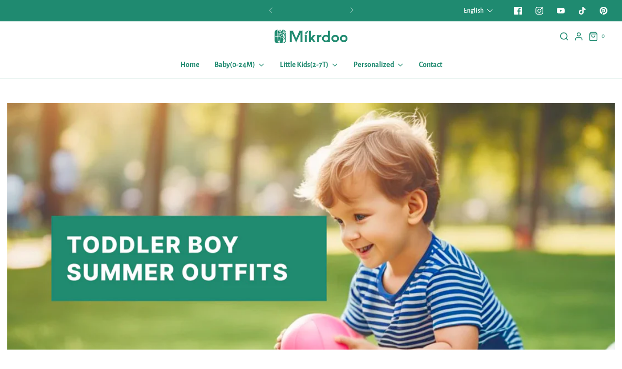

--- FILE ---
content_type: text/html; charset=utf-8
request_url: https://mikrdoo.com/blogs/news/toddler-boy-summer-outfits
body_size: 41023
content:
<!DOCTYPE html>
<!--[if lt IE 7 ]><html class="no-js ie ie6" lang="en"> <![endif]-->
<!--[if IE 7 ]><html class="no-js ie ie7" lang="en"> <![endif]-->
<!--[if IE 8 ]><html class="no-js ie ie8" lang="en"> <![endif]-->
<!--[if (gte IE 9)|!(IE)]><!-->
<html
	class="no-js"
	lang="en"
	data-headings-size="normal"
>
<!--<![endif]-->

<head> 
  <!-- Google tag (gtag.js) -->
<script async src="https://www.googletagmanager.com/gtag/js?id=AW-16525401973">
</script>
<script>
  window.dataLayer = window.dataLayer || [];
  function gtag(){dataLayer.push(arguments);}
  gtag('js', new Date());

  gtag('config', 'AW-16525401973');
</script>
  <!-- Google Tag Manager -->
<script>(function(w,d,s,l,i){w[l]=w[l]||[];w[l].push({'gtm.start':
new Date().getTime(),event:'gtm.js'});var f=d.getElementsByTagName(s)[0],
j=d.createElement(s),dl=l!='dataLayer'?'&l='+l:'';j.async=true;j.src=
'https://www.googletagmanager.com/gtm.js?id='+i+dl;f.parentNode.insertBefore(j,f);
})(window,document,'script','dataLayer','GTM-MZCHZ47T');</script>
<!-- End Google Tag Manager -->
  <meta name="google-site-verification" content="DGkhl4URprctrc1dAdG09lVlnFocGQi7rKCA4Ul6a_k" />
	<!-- Added by AVADA SEO Suite -->
	








	<!-- /Added by AVADA SEO Suite -->
    <meta name="google-site-verification" content="K5W-Sc5I_YBl3lQNO1MMQWlcZnsFQjKlqWRMOYeHgE0" />
	<meta charset="utf-8">
  

	<!--[if lt IE 9]>
		<script src="//html5shim.googlecode.com/svn/trunk/html5.js"></script>
	<![endif]--><title>
		Toddler Boy Summer Outfits – Mikrdoo
	</title>

	<link rel="preconnect" href="https://cdn.shopify.com" crossorigin>

	<script type="text/javascript">
		document.documentElement.className = document.documentElement.className.replace('no-js', 'js');
	</script>

	
	<meta name="description" content="Summer is just around the corner, and it&#39;s time to start thinking about updating your toddler boy&#39;s wardrobe with some new outfits.">
	

	
	<meta name="viewport" content="width=device-width, initial-scale=1, shrink-to-fit=no">
	

	<!-- /snippets/social-meta-tags.liquid -->


<meta property="og:site_name" content="Mikrdoo">
<meta property="og:url" content="https://mikrdoo.com/blogs/news/toddler-boy-summer-outfits">
<meta property="og:title" content="Toddler Boy Summer Outfits: Cute and Comfortable Styles for Your Little One">
<meta property="og:type" content="article">
<meta property="og:description" content="Summer is just around the corner, and it's time to start thinking about updating your toddler boy's wardrobe with some new outfits.">

<meta property="og:image" content="http://mikrdoo.com/cdn/shop/articles/Frame_488_1200x1200.png?v=1715223950">
<meta property="og:image:alt" content="Mikrdoo Toddler Boy Summer Outfits">
<meta property="og:image:secure_url" content="https://mikrdoo.com/cdn/shop/articles/Frame_488_1200x1200.png?v=1715223950">


<meta name="twitter:card" content="summary_large_image">
<meta name="twitter:title" content="Toddler Boy Summer Outfits: Cute and Comfortable Styles for Your Little One">
<meta name="twitter:description" content="Summer is just around the corner, and it's time to start thinking about updating your toddler boy's wardrobe with some new outfits.">


	<link rel="canonical" href="https://mikrdoo.com/blogs/news/toddler-boy-summer-outfits" />

	<!-- CSS -->
	<style>
/*============================================================================
  Typography
==============================================================================*/





@font-face {
  font-family: "Alegreya Sans";
  font-weight: 400;
  font-style: normal;
  font-display: swap;
  src: url("//mikrdoo.com/cdn/fonts/alegreya_sans/alegreyasans_n4.e332e76eefe545db0f9180cd382ce06e2f88055f.woff2") format("woff2"),
       url("//mikrdoo.com/cdn/fonts/alegreya_sans/alegreyasans_n4.2f538e6a7581234d2f67054a40fbfd36d80c2e56.woff") format("woff");
}

@font-face {
  font-family: "Alegreya Sans";
  font-weight: 500;
  font-style: normal;
  font-display: swap;
  src: url("//mikrdoo.com/cdn/fonts/alegreya_sans/alegreyasans_n5.f0aec68ae52856bf4ae850bccaee669f9534ca16.woff2") format("woff2"),
       url("//mikrdoo.com/cdn/fonts/alegreya_sans/alegreyasans_n5.091e8b3cf84229df0381e54d853b071df25a649f.woff") format("woff");
}

@font-face {
  font-family: "Alegreya Sans";
  font-weight: 700;
  font-style: normal;
  font-display: swap;
  src: url("//mikrdoo.com/cdn/fonts/alegreya_sans/alegreyasans_n7.3d9476fb0ebeda6ade9688d66cdb9524e329b866.woff2") format("woff2"),
       url("//mikrdoo.com/cdn/fonts/alegreya_sans/alegreyasans_n7.f29cc7ebdc42d1112e7f77e7b4655fa02c985111.woff") format("woff");
}


  @font-face {
  font-family: "Alegreya Sans";
  font-weight: 700;
  font-style: normal;
  font-display: swap;
  src: url("//mikrdoo.com/cdn/fonts/alegreya_sans/alegreyasans_n7.3d9476fb0ebeda6ade9688d66cdb9524e329b866.woff2") format("woff2"),
       url("//mikrdoo.com/cdn/fonts/alegreya_sans/alegreyasans_n7.f29cc7ebdc42d1112e7f77e7b4655fa02c985111.woff") format("woff");
}




  @font-face {
  font-family: "Alegreya Sans";
  font-weight: 500;
  font-style: italic;
  font-display: swap;
  src: url("//mikrdoo.com/cdn/fonts/alegreya_sans/alegreyasans_i5.8c1c15a030bbe7eb3746adf26fe419a8b550d819.woff2") format("woff2"),
       url("//mikrdoo.com/cdn/fonts/alegreya_sans/alegreyasans_i5.d6ca02c8b449f883ce252778bc4c7e9510f6c20b.woff") format("woff");
}




  @font-face {
  font-family: "Alegreya Sans";
  font-weight: 700;
  font-style: italic;
  font-display: swap;
  src: url("//mikrdoo.com/cdn/fonts/alegreya_sans/alegreyasans_i7.55aed94c5c86deedc38bc8fc0b8f7fe64ec06c3a.woff2") format("woff2"),
       url("//mikrdoo.com/cdn/fonts/alegreya_sans/alegreyasans_i7.b894eb092626c7721e865b7909f1ef5f5df8d3ac.woff") format("woff");
}



/*============================================================================
  #General Variables
==============================================================================*/

:root {
  --page-background: #ffffff;

  --color-primary: #242424;
  --disabled-color-primary: rgba(36, 36, 36, 0.5);
  --color-primary-opacity-05: rgba(36, 36, 36, 0.05);
  --link-color: #242424;
  --active-link-color: #242424;

  --button-background-color: #1f8a70;
  --button-background-hover-color: #3a3a3a;
  --button-background-hover-color-lighten: #474747;
  --button-text-color: #ffffff;
  --button-border-color: rgba(255, 255, 255, 0.1);

  --sale-color: #1f8a70;
  --sale-text-color: #ffffff;
  --sale-color-faint: rgba(31, 138, 112, 0.1);
  --sold-out-color: #242424;
  --sold-out-text-color: #ffffff;

  --header-background: #ffffff;
  --header-text: #1f8a70;
  --header-text-opacity-80: rgba(31, 138, 112, 0.8);
  --header-border-color: rgba(31, 138, 112, 0.1);
  --header-border-color-dark: rgba(31, 138, 112, 0.15);
  --header-hover-background-color: rgba(31, 138, 112, 0.1);
  --header-overlay-text: #242424;

  --sticky-header-background: #ffffff;
  --sticky-header-text: #242424;
  --sticky-header-border: rgba(36, 36, 36, 0.1);

  --mobile-menu-text: #ffffff;
  --mobile-menu-background: #1f8a70;
  --mobile-menu-border-color: rgba(255, 255, 255, 0.5);

  --footer-background: #1f8a70;
  --footer-text: #ffffff;
  --footer-hover-background-color: rgba(255, 255, 255, 0.1);


  --pop-up-text: #242424;
  --pop-up-background: #ffffff;

  --secondary-color: rgba(0, 0, 0, 1) !default;
  --select-padding: 5px;
  --select-radius: 2px !default;

  --border-color: rgba(36, 36, 36, 0.5);
  --border-search: rgba(31, 138, 112, 0.1);
  --border-color-subtle: rgba(36, 36, 36, 0.1);
  --border-color-subtle-darken: #171717;

  --color-scheme-light-background: #ffffff;
  --color-scheme-light-background-hover: rgba(255, 255, 255, 0.1);
  --color-scheme-light-text: #242424;
  --color-scheme-light-text-hover: rgba(36, 36, 36, 0.7);
  --color-scheme-light-input-hover: rgba(36, 36, 36, 0.1);
  --color-scheme-light-link: #333333;
  --color-scheme-light-link-active: #dedede;

  --color-scheme-accent-background: #ffffff;
  --color-scheme-accent-background-hover: rgba(255, 255, 255, 0.1);
  --color-scheme-accent-text: #1f8a70;
  --color-scheme-accent-text-hover: rgba(31, 138, 112, 0.7);
  --color-scheme-accent-input-hover: rgba(31, 138, 112, 0.1);
  --color-scheme-accent-link: #242424;
  --color-scheme-accent-link-active: #1f8a70;

  --color-scheme-dark-background: #2e2e2e;
  --color-scheme-dark-background-hover: rgba(46, 46, 46, 0.1);
  --color-scheme-dark-text: #f3f3f3;
  --color-scheme-dark-text-hover: rgba(243, 243, 243, 0.7);
  --color-scheme-dark-input-hover: rgba(243, 243, 243, 0.1);
  --color-scheme-dark-link: #1f8a70;
  --color-scheme-dark-link-active: #242424;

  --header-font-stack: "Alegreya Sans", sans-serif;
  --header-font-weight: 400;
  --header-font-style: normal;
  --header-font-transform: none;

  
  --header-letter-spacing: normal;
  

  --body-font-stack: "Alegreya Sans", sans-serif;
  --body-font-weight: 500;
  --body-font-style: normal;
  --body-font-size-int: 16;
  --body-font-size: 16px;

  
    --body-small-font-size-int: 12;
    --body-small-font-size: 12px;
  

  --subheading-font-stack: "Alegreya Sans", sans-serif;
  --subheading-font-weight: 700;
  --subheading-font-style: normal;
  --subheading-font-transform: none;
  --subheading-case: none;

  
  --heading-base: 34;
  --subheading-base: 14;
  --subheading-2-font-size: 16px;
  --subheading-2-line-height: 20px;
  --product-titles: 24px;
  --subpage-header: 24;
  --subpage-header-px: 24px;
  --subpage-header-line-height: 34px;
  --heading-font-size: 34px;
  --heading-line-height: 44px;
  --subheading-font-size: 14px;
  --subheading-line-height: 18px;
  

  --color-image-overlay: #242424;
  --color-image-overlay-text: #ffffff;
  --image-overlay-opacity: calc(10 / 100);

  --flexslider-icon-eot: //mikrdoo.com/cdn/shop/t/9/assets/flexslider-icon.eot?v=70838442330258149421729759827;
  --flexslider-icon-eot-ie: //mikrdoo.com/cdn/shop/t/9/assets/flexslider-icon.eot%23iefix?v=773;
  --flexslider-icon-woff: //mikrdoo.com/cdn/shop/t/9/assets/flexslider-icon.eot?v=70838442330258149421729759827;
  --flexslider-icon-ttf: //mikrdoo.com/cdn/shop/t/9/assets/flexslider-icon.eot?v=70838442330258149421729759827;
  --flexslider-icon-svg: //mikrdoo.com/cdn/shop/t/9/assets/flexslider-icon.eot?v=70838442330258149421729759827;

  --delete-button-png: //mikrdoo.com/cdn/shop/t/9/assets/delete.png?v=773;
  --loader-svg: //mikrdoo.com/cdn/shop/t/9/assets/loader.svg?v=119822953187440061741729759827;

  
  --mobile-menu-link-transform: none;
  --mobile-menu-link-letter-spacing: 0;
  

  
  --buttons-transform: none;
  --buttons-letter-spacing: 0;
  

  
    --button-font-family: var(--body-font-stack);
    --button-font-weight: var(--body-font-weight);
    --button-font-style: var(--body-font-style);
    --button-font-size: var(--body-font-size);
  

  
    --button-font-size-int: var(--body-font-size-int);
  

  
    --subheading-letter-spacing: normal;
  

  
    --nav-font-family: var(--subheading-font-stack);
    --nav-font-weight: var(--subheading-font-weight);
    --nav-font-style: var(--subheading-font-style);
  

  
    --nav-text-transform: none;
    --nav-letter-spacing: 0;
  

  
    --nav-font-size-int: var(--body-font-size-int);
  

  --page-width: 1600px;
  --page-width-with-padding: 1630px;
  --narrow-width-with-padding: 730px;
  --column-gap-width: 30px;
  --column-gap-width-half: 15.0px;

  --password-text-color: #000000;
  --password-error-background: #feebeb;
  --password-error-text: #7e1412;
  --password-login-background: #111111;
  --password-login-text: #b8b8b8;
  --password-btn-text: #ffffff;
  --password-btn-background: #000000;
  --password-btn-background-success: #4caf50;
  --success-color: #28a745;
  --error-color: #DC3545;
  --warning-color: #EB9247;

  /* Shop Pay Installments variables */
  --color-body: #ffffff;
  --color-bg: #ffffff;
}
</style>


	
	<link rel="preload" href="//mikrdoo.com/cdn/shop/t/9/assets/theme.min.css?v=122306779705804709651729759827" as="style">
	<link href="//mikrdoo.com/cdn/shop/t/9/assets/theme.min.css?v=122306779705804709651729759827" rel="stylesheet" type="text/css" media="all" />
	

	<link href="//mikrdoo.com/cdn/shop/t/9/assets/custom.css?v=114616229571747178071729858508" rel="stylesheet" type="text/css" media="all" />

	

	

	
	<link rel="shortcut icon" href="//mikrdoo.com/cdn/shop/files/Favicon_32_a27e6283-7bf9-47c6-90d3-41e1a68177fb_32x32.png?v=1705110576" type="image/png">
	

	<link rel="sitemap" type="application/xml" title="Sitemap" href="/sitemap.xml" />

	<script>window.performance && window.performance.mark && window.performance.mark('shopify.content_for_header.start');</script><meta id="shopify-digital-wallet" name="shopify-digital-wallet" content="/56065327238/digital_wallets/dialog">
<meta name="shopify-checkout-api-token" content="1e93fa582778f84122b1366c91baa8ab">
<meta id="in-context-paypal-metadata" data-shop-id="56065327238" data-venmo-supported="false" data-environment="production" data-locale="en_US" data-paypal-v4="true" data-currency="USD">
<link rel="alternate" type="application/atom+xml" title="Feed" href="/blogs/news.atom" />
<link rel="alternate" hreflang="x-default" href="https://mikrdoo.com/blogs/news/toddler-boy-summer-outfits">
<link rel="alternate" hreflang="en" href="https://mikrdoo.com/blogs/news/toddler-boy-summer-outfits">
<link rel="alternate" hreflang="de" href="https://mikrdoo.com/de/blogs/news/toddler-boy-summer-outfits">
<link rel="alternate" hreflang="fr" href="https://mikrdoo.com/fr/blogs/news/toddler-boy-summer-outfits">
<link rel="alternate" hreflang="it" href="https://mikrdoo.com/it/blogs/news/toddler-boy-summer-outfits">
<script async="async" src="/checkouts/internal/preloads.js?locale=en-US"></script>
<script id="shopify-features" type="application/json">{"accessToken":"1e93fa582778f84122b1366c91baa8ab","betas":["rich-media-storefront-analytics"],"domain":"mikrdoo.com","predictiveSearch":true,"shopId":56065327238,"locale":"en"}</script>
<script>var Shopify = Shopify || {};
Shopify.shop = "049da2-4.myshopify.com";
Shopify.locale = "en";
Shopify.currency = {"active":"USD","rate":"1.0"};
Shopify.country = "US";
Shopify.theme = {"name":"Envy | Eight 24\/10","id":128073629830,"schema_name":"Envy","schema_version":"32.2.0","theme_store_id":411,"role":"main"};
Shopify.theme.handle = "null";
Shopify.theme.style = {"id":null,"handle":null};
Shopify.cdnHost = "mikrdoo.com/cdn";
Shopify.routes = Shopify.routes || {};
Shopify.routes.root = "/";</script>
<script type="module">!function(o){(o.Shopify=o.Shopify||{}).modules=!0}(window);</script>
<script>!function(o){function n(){var o=[];function n(){o.push(Array.prototype.slice.apply(arguments))}return n.q=o,n}var t=o.Shopify=o.Shopify||{};t.loadFeatures=n(),t.autoloadFeatures=n()}(window);</script>
<script id="shop-js-analytics" type="application/json">{"pageType":"article"}</script>
<script defer="defer" async type="module" src="//mikrdoo.com/cdn/shopifycloud/shop-js/modules/v2/client.init-shop-cart-sync_BT-GjEfc.en.esm.js"></script>
<script defer="defer" async type="module" src="//mikrdoo.com/cdn/shopifycloud/shop-js/modules/v2/chunk.common_D58fp_Oc.esm.js"></script>
<script defer="defer" async type="module" src="//mikrdoo.com/cdn/shopifycloud/shop-js/modules/v2/chunk.modal_xMitdFEc.esm.js"></script>
<script type="module">
  await import("//mikrdoo.com/cdn/shopifycloud/shop-js/modules/v2/client.init-shop-cart-sync_BT-GjEfc.en.esm.js");
await import("//mikrdoo.com/cdn/shopifycloud/shop-js/modules/v2/chunk.common_D58fp_Oc.esm.js");
await import("//mikrdoo.com/cdn/shopifycloud/shop-js/modules/v2/chunk.modal_xMitdFEc.esm.js");

  window.Shopify.SignInWithShop?.initShopCartSync?.({"fedCMEnabled":true,"windoidEnabled":true});

</script>
<script>(function() {
  var isLoaded = false;
  function asyncLoad() {
    if (isLoaded) return;
    isLoaded = true;
    var urls = ["https:\/\/d1639lhkj5l89m.cloudfront.net\/js\/storefront\/uppromote.js?shop=049da2-4.myshopify.com","https:\/\/static.shareasale.com\/json\/shopify\/shareasale-tracking.js?sasmid=158163\u0026ssmtid=99007\u0026shop=049da2-4.myshopify.com"];
    for (var i = 0; i < urls.length; i++) {
      var s = document.createElement('script');
      s.type = 'text/javascript';
      s.async = true;
      s.src = urls[i];
      var x = document.getElementsByTagName('script')[0];
      x.parentNode.insertBefore(s, x);
    }
  };
  if(window.attachEvent) {
    window.attachEvent('onload', asyncLoad);
  } else {
    window.addEventListener('load', asyncLoad, false);
  }
})();</script>
<script id="__st">var __st={"a":56065327238,"offset":28800,"reqid":"02cee27d-636c-4332-99c6-a7794019599a-1769519428","pageurl":"mikrdoo.com\/blogs\/news\/toddler-boy-summer-outfits","s":"articles-558314717318","u":"7960862ef9ae","p":"article","rtyp":"article","rid":558314717318};</script>
<script>window.ShopifyPaypalV4VisibilityTracking = true;</script>
<script id="captcha-bootstrap">!function(){'use strict';const t='contact',e='account',n='new_comment',o=[[t,t],['blogs',n],['comments',n],[t,'customer']],c=[[e,'customer_login'],[e,'guest_login'],[e,'recover_customer_password'],[e,'create_customer']],r=t=>t.map((([t,e])=>`form[action*='/${t}']:not([data-nocaptcha='true']) input[name='form_type'][value='${e}']`)).join(','),a=t=>()=>t?[...document.querySelectorAll(t)].map((t=>t.form)):[];function s(){const t=[...o],e=r(t);return a(e)}const i='password',u='form_key',d=['recaptcha-v3-token','g-recaptcha-response','h-captcha-response',i],f=()=>{try{return window.sessionStorage}catch{return}},m='__shopify_v',_=t=>t.elements[u];function p(t,e,n=!1){try{const o=window.sessionStorage,c=JSON.parse(o.getItem(e)),{data:r}=function(t){const{data:e,action:n}=t;return t[m]||n?{data:e,action:n}:{data:t,action:n}}(c);for(const[e,n]of Object.entries(r))t.elements[e]&&(t.elements[e].value=n);n&&o.removeItem(e)}catch(o){console.error('form repopulation failed',{error:o})}}const l='form_type',E='cptcha';function T(t){t.dataset[E]=!0}const w=window,h=w.document,L='Shopify',v='ce_forms',y='captcha';let A=!1;((t,e)=>{const n=(g='f06e6c50-85a8-45c8-87d0-21a2b65856fe',I='https://cdn.shopify.com/shopifycloud/storefront-forms-hcaptcha/ce_storefront_forms_captcha_hcaptcha.v1.5.2.iife.js',D={infoText:'Protected by hCaptcha',privacyText:'Privacy',termsText:'Terms'},(t,e,n)=>{const o=w[L][v],c=o.bindForm;if(c)return c(t,g,e,D).then(n);var r;o.q.push([[t,g,e,D],n]),r=I,A||(h.body.append(Object.assign(h.createElement('script'),{id:'captcha-provider',async:!0,src:r})),A=!0)});var g,I,D;w[L]=w[L]||{},w[L][v]=w[L][v]||{},w[L][v].q=[],w[L][y]=w[L][y]||{},w[L][y].protect=function(t,e){n(t,void 0,e),T(t)},Object.freeze(w[L][y]),function(t,e,n,w,h,L){const[v,y,A,g]=function(t,e,n){const i=e?o:[],u=t?c:[],d=[...i,...u],f=r(d),m=r(i),_=r(d.filter((([t,e])=>n.includes(e))));return[a(f),a(m),a(_),s()]}(w,h,L),I=t=>{const e=t.target;return e instanceof HTMLFormElement?e:e&&e.form},D=t=>v().includes(t);t.addEventListener('submit',(t=>{const e=I(t);if(!e)return;const n=D(e)&&!e.dataset.hcaptchaBound&&!e.dataset.recaptchaBound,o=_(e),c=g().includes(e)&&(!o||!o.value);(n||c)&&t.preventDefault(),c&&!n&&(function(t){try{if(!f())return;!function(t){const e=f();if(!e)return;const n=_(t);if(!n)return;const o=n.value;o&&e.removeItem(o)}(t);const e=Array.from(Array(32),(()=>Math.random().toString(36)[2])).join('');!function(t,e){_(t)||t.append(Object.assign(document.createElement('input'),{type:'hidden',name:u})),t.elements[u].value=e}(t,e),function(t,e){const n=f();if(!n)return;const o=[...t.querySelectorAll(`input[type='${i}']`)].map((({name:t})=>t)),c=[...d,...o],r={};for(const[a,s]of new FormData(t).entries())c.includes(a)||(r[a]=s);n.setItem(e,JSON.stringify({[m]:1,action:t.action,data:r}))}(t,e)}catch(e){console.error('failed to persist form',e)}}(e),e.submit())}));const S=(t,e)=>{t&&!t.dataset[E]&&(n(t,e.some((e=>e===t))),T(t))};for(const o of['focusin','change'])t.addEventListener(o,(t=>{const e=I(t);D(e)&&S(e,y())}));const B=e.get('form_key'),M=e.get(l),P=B&&M;t.addEventListener('DOMContentLoaded',(()=>{const t=y();if(P)for(const e of t)e.elements[l].value===M&&p(e,B);[...new Set([...A(),...v().filter((t=>'true'===t.dataset.shopifyCaptcha))])].forEach((e=>S(e,t)))}))}(h,new URLSearchParams(w.location.search),n,t,e,['guest_login'])})(!0,!0)}();</script>
<script integrity="sha256-4kQ18oKyAcykRKYeNunJcIwy7WH5gtpwJnB7kiuLZ1E=" data-source-attribution="shopify.loadfeatures" defer="defer" src="//mikrdoo.com/cdn/shopifycloud/storefront/assets/storefront/load_feature-a0a9edcb.js" crossorigin="anonymous"></script>
<script data-source-attribution="shopify.dynamic_checkout.dynamic.init">var Shopify=Shopify||{};Shopify.PaymentButton=Shopify.PaymentButton||{isStorefrontPortableWallets:!0,init:function(){window.Shopify.PaymentButton.init=function(){};var t=document.createElement("script");t.src="https://mikrdoo.com/cdn/shopifycloud/portable-wallets/latest/portable-wallets.en.js",t.type="module",document.head.appendChild(t)}};
</script>
<script data-source-attribution="shopify.dynamic_checkout.buyer_consent">
  function portableWalletsHideBuyerConsent(e){var t=document.getElementById("shopify-buyer-consent"),n=document.getElementById("shopify-subscription-policy-button");t&&n&&(t.classList.add("hidden"),t.setAttribute("aria-hidden","true"),n.removeEventListener("click",e))}function portableWalletsShowBuyerConsent(e){var t=document.getElementById("shopify-buyer-consent"),n=document.getElementById("shopify-subscription-policy-button");t&&n&&(t.classList.remove("hidden"),t.removeAttribute("aria-hidden"),n.addEventListener("click",e))}window.Shopify?.PaymentButton&&(window.Shopify.PaymentButton.hideBuyerConsent=portableWalletsHideBuyerConsent,window.Shopify.PaymentButton.showBuyerConsent=portableWalletsShowBuyerConsent);
</script>
<script data-source-attribution="shopify.dynamic_checkout.cart.bootstrap">document.addEventListener("DOMContentLoaded",(function(){function t(){return document.querySelector("shopify-accelerated-checkout-cart, shopify-accelerated-checkout")}if(t())Shopify.PaymentButton.init();else{new MutationObserver((function(e,n){t()&&(Shopify.PaymentButton.init(),n.disconnect())})).observe(document.body,{childList:!0,subtree:!0})}}));
</script>
<link id="shopify-accelerated-checkout-styles" rel="stylesheet" media="screen" href="https://mikrdoo.com/cdn/shopifycloud/portable-wallets/latest/accelerated-checkout-backwards-compat.css" crossorigin="anonymous">
<style id="shopify-accelerated-checkout-cart">
        #shopify-buyer-consent {
  margin-top: 1em;
  display: inline-block;
  width: 100%;
}

#shopify-buyer-consent.hidden {
  display: none;
}

#shopify-subscription-policy-button {
  background: none;
  border: none;
  padding: 0;
  text-decoration: underline;
  font-size: inherit;
  cursor: pointer;
}

#shopify-subscription-policy-button::before {
  box-shadow: none;
}

      </style>

<script>window.performance && window.performance.mark && window.performance.mark('shopify.content_for_header.end');</script>

	<script type="text/javascript">
		window.wetheme = {
			name: 'Envy',
			webcomponentRegistry: {
                registry: {},
				checkScriptLoaded: function(key) {
					return window.wetheme.webcomponentRegistry.registry[key] ? true : false
				},
                register: function(registration) {
                    if(!window.wetheme.webcomponentRegistry.checkScriptLoaded(registration.key)) {
                      window.wetheme.webcomponentRegistry.registry[registration.key] = registration
                    }
                }
            }
        };
	</script>

	

	
		<script src="//mikrdoo.com/cdn/shop/t/9/assets/textSlideshow.js?v=84307319068507588631729759827" defer="defer"></script>
	
  <!-- Meta Pixel Code -->
<script>
!function(f,b,e,v,n,t,s)
{if(f.fbq)return;n=f.fbq=function(){n.callMethod?
n.callMethod.apply(n,arguments):n.queue.push(arguments)};
if(!f._fbq)f._fbq=n;n.push=n;n.loaded=!0;n.version='2.0';
n.queue=[];t=b.createElement(e);t.async=!0;
t.src=v;s=b.getElementsByTagName(e)[0];
s.parentNode.insertBefore(t,s)}(window, document,'script',
'https://connect.facebook.net/en_US/fbevents.js');
fbq('init', '387112864174262');
fbq('track', 'PageView');
</script>
<noscript><img height="1" width="1" style="display:none"
src="https://www.facebook.com/tr?id=387112864174262&ev=PageView&noscript=1"
/></noscript>
<!-- End Meta Pixel Code -->
<link rel="dns-prefetch" href="https://review.wsy400.com/">

  <script type="text/javascript" src="https://review.wsy400.com/scriptTag/star.js" defer="defer"></script>



<!-- BEGIN app block: shopify://apps/avada-seo-suite/blocks/avada-seo/15507c6e-1aa3-45d3-b698-7e175e033440 --><script>
  window.AVADA_SEO_ENABLED = true;
</script><!-- BEGIN app snippet: avada-broken-link-manager --><!-- END app snippet --><!-- BEGIN app snippet: avada-seo-site --><!-- END app snippet --><!-- BEGIN app snippet: avada-robot-onpage --><!-- Avada SEO Robot Onpage -->












<!-- END app snippet --><!-- BEGIN app snippet: avada-frequently-asked-questions -->







<!-- END app snippet --><!-- BEGIN app snippet: avada-custom-css --> <!-- BEGIN Avada SEO custom CSS END -->


<!-- END Avada SEO custom CSS END -->
<!-- END app snippet --><!-- BEGIN app snippet: avada-loading --><style>
  @keyframes avada-rotate {
    0% { transform: rotate(0); }
    100% { transform: rotate(360deg); }
  }

  @keyframes avada-fade-out {
    0% { opacity: 1; visibility: visible; }
    100% { opacity: 0; visibility: hidden; }
  }

  .Avada-LoadingScreen {
    display: none;
    width: 100%;
    height: 100vh;
    top: 0;
    position: fixed;
    z-index: 9999;
    display: flex;
    align-items: center;
    justify-content: center;
  
    background-image: url();
    background-position: center;
    background-size: cover;
    background-repeat: no-repeat;
  
  }

  .Avada-LoadingScreen svg {
    animation: avada-rotate 1s linear infinite;
    width: px;
    height: px;
  }
</style>
<script>
  const themeId = Shopify.theme.id;
  const loadingSettingsValue = null;
  const loadingType = loadingSettingsValue?.loadingType;
  function renderLoading() {
    new MutationObserver((mutations, observer) => {
      if (document.body) {
        observer.disconnect();
        const loadingDiv = document.createElement('div');
        loadingDiv.className = 'Avada-LoadingScreen';
        if(loadingType === 'custom_logo' || loadingType === 'favicon_logo') {
          const srcLoadingImage = loadingSettingsValue?.customLogoThemeIds[themeId] || '';
          if(srcLoadingImage) {
            loadingDiv.innerHTML = `
            <img alt="Avada logo"  height="600px" loading="eager" fetchpriority="high"
              src="${srcLoadingImage}&width=600"
              width="600px" />
              `
          }
        }
        if(loadingType === 'circle') {
          loadingDiv.innerHTML = `
        <svg viewBox="0 0 40 40" fill="none" xmlns="http://www.w3.org/2000/svg">
          <path d="M20 3.75C11.0254 3.75 3.75 11.0254 3.75 20C3.75 21.0355 2.91053 21.875 1.875 21.875C0.839475 21.875 0 21.0355 0 20C0 8.9543 8.9543 0 20 0C31.0457 0 40 8.9543 40 20C40 31.0457 31.0457 40 20 40C18.9645 40 18.125 39.1605 18.125 38.125C18.125 37.0895 18.9645 36.25 20 36.25C28.9748 36.25 36.25 28.9748 36.25 20C36.25 11.0254 28.9748 3.75 20 3.75Z" fill=""/>
        </svg>
      `;
        }

        document.body.insertBefore(loadingDiv, document.body.firstChild || null);
        const e = '';
        const t = '';
        const o = 'first' === t;
        const a = sessionStorage.getItem('isShowLoadingAvada');
        const n = document.querySelector('.Avada-LoadingScreen');
        if (a && o) return (n.style.display = 'none');
        n.style.display = 'flex';
        const i = document.body;
        i.style.overflow = 'hidden';
        const l = () => {
          i.style.overflow = 'auto';
          n.style.animation = 'avada-fade-out 1s ease-out forwards';
          setTimeout(() => {
            n.style.display = 'none';
          }, 1000);
        };
        if ((o && !a && sessionStorage.setItem('isShowLoadingAvada', true), 'duration_auto' === e)) {
          window.onload = function() {
            l();
          };
          return;
        }
        setTimeout(() => {
          l();
        }, 1000 * e);
      }
    }).observe(document.documentElement, { childList: true, subtree: true });
  };
  function isNullish(value) {
    return value === null || value === undefined;
  }
  const themeIds = '';
  const themeIdsArray = themeIds ? themeIds.split(',') : [];

  if(!isNullish(themeIds) && themeIdsArray.includes(themeId.toString()) && loadingSettingsValue?.enabled) {
    renderLoading();
  }

  if(isNullish(loadingSettingsValue?.themeIds) && loadingSettingsValue?.enabled) {
    renderLoading();
  }
</script>
<!-- END app snippet --><!-- BEGIN app snippet: avada-seo-social-post --><!-- END app snippet -->
<!-- END app block --><!-- BEGIN app block: shopify://apps/zoorix-sticky-atc/blocks/zoorix-head/16cf6adc-8b22-4e73-be2b-b93c1acde1da --><script>
  window.zoorix_sticky_atc_template = "article";
  window.zoorix_sticky_atc_money_format = "${{amount}}";
  window.zoorix_sticky_atc_money_format_with_currency = "${{amount}} USD";
  window.zoorix_shop_name = "049da2-4.myshopify.com";
  window.zoorix_sticky_atc_config = null;

  
    window.zoorix_sticky_collection_handle = null;
  

  
    window.zoorix_sticky_page_handle = null;
  

  
    window.zoorix_sticky_blog_handle = "news";
  

  
    window.zoorix_sticky_article_handle = "news\/toddler-boy-summer-outfits";
  
</script>











<script>
  var zrxLoadStickyAtc = false;
  var zrxLoadQuickAtc = false;

  if (window.zoorix_sticky_atc_config) {
    // there is a config in the metafield. Load accordingly
    if (window.zoorix_sticky_atc_config.enabled) {
      zrxLoadStickyAtc = true;
      if (
        window.zoorix_sticky_atc_config.quickAddToCart &&
        (window.zoorix_sticky_atc_template === 'index' ||
          window.zoorix_sticky_collection_handle ||
          window.zoorix_sticky_atc_template.includes('product'))
      ) {
        zrxLoadQuickAtc = true;
      }
    }
  } else {
    // there is mo metafield, load the old way
    var script = document.createElement('script');
    script.src = 'https://public.zoorix.com/sticky-atc/domains/' + window.zoorix_shop_name + '/sticky-atc-core.js';
    script.async = true;
    document.head.appendChild(script);
  }

  if (zrxLoadQuickAtc || zrxLoadStickyAtc) {
    window.zoorixFrontendUtils = window.zoorixFrontendUtils || [];
    var widget_dev = window.zoorix_sticky_atc_config.widget_dev;
    var widget_dev_path = 'https://public.zoorix.com/satc-widget-dev/' + widget_dev;

    document.addEventListener('zrxRequestLoadJsCss', function() {
      document.removeEventListener('zrxRequestLoadJsCss', arguments.callee);
      if (window.zoorix_sticky_atc_config.custom_css) {
        const styleTag = document.createElement('style');
        styleTag.type = 'text/css';
        const cssChild = document.createTextNode(window.zoorix_sticky_atc_config.custom_css);
        styleTag.appendChild(cssChild);
        document.head.appendChild(styleTag);
      }

      if (window.zoorix_sticky_atc_config.custom_js) {
        const scriptTag = document.createElement('script');
        scriptTag.setAttribute('type', 'text/javascript');
        const scriptChild = document.createTextNode(window.zoorix_sticky_atc_config.custom_js);
        scriptTag.appendChild(scriptChild);
        document.head.appendChild(scriptTag);
      }
    });

    if (zrxLoadQuickAtc) {
      var script = document.createElement('script');
      script.src = widget_dev
        ? widget_dev_path + '/core-utils.js'
        : 'https://frontend-utils-cloudflare.zoorix.com/core-utils.js';
      script.async = true;
      script.setAttribute('type', 'module');
      document.head.appendChild(script);

      var script = document.createElement('script');
      script.src = widget_dev
        ? widget_dev_path + '/quick-add.js'
        : 'https://quick-atc-widget-cloudflare.zoorix.com/quick-add.js';
      script.async = true;
      script.setAttribute('type', 'module');
      document.head.appendChild(script);
    }

    if (zrxLoadStickyAtc) {
      var script = document.createElement('script');
      script.src = widget_dev
        ? widget_dev_path + '/core-bar.js'
        : 'https://satc-display-cloudflare.zoorix.com/core-bar.js';
      script.async = true;
      script.setAttribute('type', 'module');
      document.head.appendChild(script);
    }
  }
</script>


<!-- END app block --><script src="https://cdn.shopify.com/extensions/019bf0fa-e1e0-77cc-8ac3-8a59761efa56/tms-prod-149/assets/tms-translator.min.js" type="text/javascript" defer="defer"></script>
<link href="https://monorail-edge.shopifysvc.com" rel="dns-prefetch">
<script>(function(){if ("sendBeacon" in navigator && "performance" in window) {try {var session_token_from_headers = performance.getEntriesByType('navigation')[0].serverTiming.find(x => x.name == '_s').description;} catch {var session_token_from_headers = undefined;}var session_cookie_matches = document.cookie.match(/_shopify_s=([^;]*)/);var session_token_from_cookie = session_cookie_matches && session_cookie_matches.length === 2 ? session_cookie_matches[1] : "";var session_token = session_token_from_headers || session_token_from_cookie || "";function handle_abandonment_event(e) {var entries = performance.getEntries().filter(function(entry) {return /monorail-edge.shopifysvc.com/.test(entry.name);});if (!window.abandonment_tracked && entries.length === 0) {window.abandonment_tracked = true;var currentMs = Date.now();var navigation_start = performance.timing.navigationStart;var payload = {shop_id: 56065327238,url: window.location.href,navigation_start,duration: currentMs - navigation_start,session_token,page_type: "article"};window.navigator.sendBeacon("https://monorail-edge.shopifysvc.com/v1/produce", JSON.stringify({schema_id: "online_store_buyer_site_abandonment/1.1",payload: payload,metadata: {event_created_at_ms: currentMs,event_sent_at_ms: currentMs}}));}}window.addEventListener('pagehide', handle_abandonment_event);}}());</script>
<script id="web-pixels-manager-setup">(function e(e,d,r,n,o){if(void 0===o&&(o={}),!Boolean(null===(a=null===(i=window.Shopify)||void 0===i?void 0:i.analytics)||void 0===a?void 0:a.replayQueue)){var i,a;window.Shopify=window.Shopify||{};var t=window.Shopify;t.analytics=t.analytics||{};var s=t.analytics;s.replayQueue=[],s.publish=function(e,d,r){return s.replayQueue.push([e,d,r]),!0};try{self.performance.mark("wpm:start")}catch(e){}var l=function(){var e={modern:/Edge?\/(1{2}[4-9]|1[2-9]\d|[2-9]\d{2}|\d{4,})\.\d+(\.\d+|)|Firefox\/(1{2}[4-9]|1[2-9]\d|[2-9]\d{2}|\d{4,})\.\d+(\.\d+|)|Chrom(ium|e)\/(9{2}|\d{3,})\.\d+(\.\d+|)|(Maci|X1{2}).+ Version\/(15\.\d+|(1[6-9]|[2-9]\d|\d{3,})\.\d+)([,.]\d+|)( \(\w+\)|)( Mobile\/\w+|) Safari\/|Chrome.+OPR\/(9{2}|\d{3,})\.\d+\.\d+|(CPU[ +]OS|iPhone[ +]OS|CPU[ +]iPhone|CPU IPhone OS|CPU iPad OS)[ +]+(15[._]\d+|(1[6-9]|[2-9]\d|\d{3,})[._]\d+)([._]\d+|)|Android:?[ /-](13[3-9]|1[4-9]\d|[2-9]\d{2}|\d{4,})(\.\d+|)(\.\d+|)|Android.+Firefox\/(13[5-9]|1[4-9]\d|[2-9]\d{2}|\d{4,})\.\d+(\.\d+|)|Android.+Chrom(ium|e)\/(13[3-9]|1[4-9]\d|[2-9]\d{2}|\d{4,})\.\d+(\.\d+|)|SamsungBrowser\/([2-9]\d|\d{3,})\.\d+/,legacy:/Edge?\/(1[6-9]|[2-9]\d|\d{3,})\.\d+(\.\d+|)|Firefox\/(5[4-9]|[6-9]\d|\d{3,})\.\d+(\.\d+|)|Chrom(ium|e)\/(5[1-9]|[6-9]\d|\d{3,})\.\d+(\.\d+|)([\d.]+$|.*Safari\/(?![\d.]+ Edge\/[\d.]+$))|(Maci|X1{2}).+ Version\/(10\.\d+|(1[1-9]|[2-9]\d|\d{3,})\.\d+)([,.]\d+|)( \(\w+\)|)( Mobile\/\w+|) Safari\/|Chrome.+OPR\/(3[89]|[4-9]\d|\d{3,})\.\d+\.\d+|(CPU[ +]OS|iPhone[ +]OS|CPU[ +]iPhone|CPU IPhone OS|CPU iPad OS)[ +]+(10[._]\d+|(1[1-9]|[2-9]\d|\d{3,})[._]\d+)([._]\d+|)|Android:?[ /-](13[3-9]|1[4-9]\d|[2-9]\d{2}|\d{4,})(\.\d+|)(\.\d+|)|Mobile Safari.+OPR\/([89]\d|\d{3,})\.\d+\.\d+|Android.+Firefox\/(13[5-9]|1[4-9]\d|[2-9]\d{2}|\d{4,})\.\d+(\.\d+|)|Android.+Chrom(ium|e)\/(13[3-9]|1[4-9]\d|[2-9]\d{2}|\d{4,})\.\d+(\.\d+|)|Android.+(UC? ?Browser|UCWEB|U3)[ /]?(15\.([5-9]|\d{2,})|(1[6-9]|[2-9]\d|\d{3,})\.\d+)\.\d+|SamsungBrowser\/(5\.\d+|([6-9]|\d{2,})\.\d+)|Android.+MQ{2}Browser\/(14(\.(9|\d{2,})|)|(1[5-9]|[2-9]\d|\d{3,})(\.\d+|))(\.\d+|)|K[Aa][Ii]OS\/(3\.\d+|([4-9]|\d{2,})\.\d+)(\.\d+|)/},d=e.modern,r=e.legacy,n=navigator.userAgent;return n.match(d)?"modern":n.match(r)?"legacy":"unknown"}(),u="modern"===l?"modern":"legacy",c=(null!=n?n:{modern:"",legacy:""})[u],f=function(e){return[e.baseUrl,"/wpm","/b",e.hashVersion,"modern"===e.buildTarget?"m":"l",".js"].join("")}({baseUrl:d,hashVersion:r,buildTarget:u}),m=function(e){var d=e.version,r=e.bundleTarget,n=e.surface,o=e.pageUrl,i=e.monorailEndpoint;return{emit:function(e){var a=e.status,t=e.errorMsg,s=(new Date).getTime(),l=JSON.stringify({metadata:{event_sent_at_ms:s},events:[{schema_id:"web_pixels_manager_load/3.1",payload:{version:d,bundle_target:r,page_url:o,status:a,surface:n,error_msg:t},metadata:{event_created_at_ms:s}}]});if(!i)return console&&console.warn&&console.warn("[Web Pixels Manager] No Monorail endpoint provided, skipping logging."),!1;try{return self.navigator.sendBeacon.bind(self.navigator)(i,l)}catch(e){}var u=new XMLHttpRequest;try{return u.open("POST",i,!0),u.setRequestHeader("Content-Type","text/plain"),u.send(l),!0}catch(e){return console&&console.warn&&console.warn("[Web Pixels Manager] Got an unhandled error while logging to Monorail."),!1}}}}({version:r,bundleTarget:l,surface:e.surface,pageUrl:self.location.href,monorailEndpoint:e.monorailEndpoint});try{o.browserTarget=l,function(e){var d=e.src,r=e.async,n=void 0===r||r,o=e.onload,i=e.onerror,a=e.sri,t=e.scriptDataAttributes,s=void 0===t?{}:t,l=document.createElement("script"),u=document.querySelector("head"),c=document.querySelector("body");if(l.async=n,l.src=d,a&&(l.integrity=a,l.crossOrigin="anonymous"),s)for(var f in s)if(Object.prototype.hasOwnProperty.call(s,f))try{l.dataset[f]=s[f]}catch(e){}if(o&&l.addEventListener("load",o),i&&l.addEventListener("error",i),u)u.appendChild(l);else{if(!c)throw new Error("Did not find a head or body element to append the script");c.appendChild(l)}}({src:f,async:!0,onload:function(){if(!function(){var e,d;return Boolean(null===(d=null===(e=window.Shopify)||void 0===e?void 0:e.analytics)||void 0===d?void 0:d.initialized)}()){var d=window.webPixelsManager.init(e)||void 0;if(d){var r=window.Shopify.analytics;r.replayQueue.forEach((function(e){var r=e[0],n=e[1],o=e[2];d.publishCustomEvent(r,n,o)})),r.replayQueue=[],r.publish=d.publishCustomEvent,r.visitor=d.visitor,r.initialized=!0}}},onerror:function(){return m.emit({status:"failed",errorMsg:"".concat(f," has failed to load")})},sri:function(e){var d=/^sha384-[A-Za-z0-9+/=]+$/;return"string"==typeof e&&d.test(e)}(c)?c:"",scriptDataAttributes:o}),m.emit({status:"loading"})}catch(e){m.emit({status:"failed",errorMsg:(null==e?void 0:e.message)||"Unknown error"})}}})({shopId: 56065327238,storefrontBaseUrl: "https://mikrdoo.com",extensionsBaseUrl: "https://extensions.shopifycdn.com/cdn/shopifycloud/web-pixels-manager",monorailEndpoint: "https://monorail-edge.shopifysvc.com/unstable/produce_batch",surface: "storefront-renderer",enabledBetaFlags: ["2dca8a86"],webPixelsConfigList: [{"id":"353271942","configuration":"{\"config\":\"{\\\"pixel_id\\\":\\\"G-QM5WDKMYL0\\\",\\\"target_country\\\":\\\"US\\\",\\\"gtag_events\\\":[{\\\"type\\\":\\\"begin_checkout\\\",\\\"action_label\\\":\\\"G-QM5WDKMYL0\\\"},{\\\"type\\\":\\\"search\\\",\\\"action_label\\\":\\\"G-QM5WDKMYL0\\\"},{\\\"type\\\":\\\"view_item\\\",\\\"action_label\\\":[\\\"G-QM5WDKMYL0\\\",\\\"MC-SJ3VYJ7KZ9\\\"]},{\\\"type\\\":\\\"purchase\\\",\\\"action_label\\\":[\\\"G-QM5WDKMYL0\\\",\\\"MC-SJ3VYJ7KZ9\\\"]},{\\\"type\\\":\\\"page_view\\\",\\\"action_label\\\":[\\\"G-QM5WDKMYL0\\\",\\\"MC-SJ3VYJ7KZ9\\\"]},{\\\"type\\\":\\\"add_payment_info\\\",\\\"action_label\\\":\\\"G-QM5WDKMYL0\\\"},{\\\"type\\\":\\\"add_to_cart\\\",\\\"action_label\\\":\\\"G-QM5WDKMYL0\\\"}],\\\"enable_monitoring_mode\\\":false}\"}","eventPayloadVersion":"v1","runtimeContext":"OPEN","scriptVersion":"b2a88bafab3e21179ed38636efcd8a93","type":"APP","apiClientId":1780363,"privacyPurposes":[],"dataSharingAdjustments":{"protectedCustomerApprovalScopes":["read_customer_address","read_customer_email","read_customer_name","read_customer_personal_data","read_customer_phone"]}},{"id":"203620486","configuration":"{\"shopId\":\"160697\",\"env\":\"production\",\"metaData\":\"[]\"}","eventPayloadVersion":"v1","runtimeContext":"STRICT","scriptVersion":"c5d4d7bbb4a4a4292a8a7b5334af7e3d","type":"APP","apiClientId":2773553,"privacyPurposes":[],"dataSharingAdjustments":{"protectedCustomerApprovalScopes":["read_customer_address","read_customer_email","read_customer_name","read_customer_personal_data","read_customer_phone"]}},{"id":"199000198","configuration":"{\"masterTagID\":\"99007\",\"merchantID\":\"158163\",\"appPath\":\"https:\/\/daedalus.shareasale.com\",\"storeID\":\"NaN\",\"xTypeMode\":\"NaN\",\"xTypeValue\":\"NaN\",\"channelDedup\":\"NaN\"}","eventPayloadVersion":"v1","runtimeContext":"STRICT","scriptVersion":"f300cca684872f2df140f714437af558","type":"APP","apiClientId":4929191,"privacyPurposes":["ANALYTICS","MARKETING"],"dataSharingAdjustments":{"protectedCustomerApprovalScopes":["read_customer_personal_data"]}},{"id":"24051846","eventPayloadVersion":"1","runtimeContext":"LAX","scriptVersion":"1","type":"CUSTOM","privacyPurposes":["ANALYTICS","MARKETING","SALE_OF_DATA"],"name":"Shareasale Tracking"},{"id":"41287814","eventPayloadVersion":"v1","runtimeContext":"LAX","scriptVersion":"1","type":"CUSTOM","privacyPurposes":["MARKETING"],"name":"Meta pixel (migrated)"},{"id":"shopify-app-pixel","configuration":"{}","eventPayloadVersion":"v1","runtimeContext":"STRICT","scriptVersion":"0450","apiClientId":"shopify-pixel","type":"APP","privacyPurposes":["ANALYTICS","MARKETING"]},{"id":"shopify-custom-pixel","eventPayloadVersion":"v1","runtimeContext":"LAX","scriptVersion":"0450","apiClientId":"shopify-pixel","type":"CUSTOM","privacyPurposes":["ANALYTICS","MARKETING"]}],isMerchantRequest: false,initData: {"shop":{"name":"Mikrdoo","paymentSettings":{"currencyCode":"USD"},"myshopifyDomain":"049da2-4.myshopify.com","countryCode":"CN","storefrontUrl":"https:\/\/mikrdoo.com"},"customer":null,"cart":null,"checkout":null,"productVariants":[],"purchasingCompany":null},},"https://mikrdoo.com/cdn","fcfee988w5aeb613cpc8e4bc33m6693e112",{"modern":"","legacy":""},{"shopId":"56065327238","storefrontBaseUrl":"https:\/\/mikrdoo.com","extensionBaseUrl":"https:\/\/extensions.shopifycdn.com\/cdn\/shopifycloud\/web-pixels-manager","surface":"storefront-renderer","enabledBetaFlags":"[\"2dca8a86\"]","isMerchantRequest":"false","hashVersion":"fcfee988w5aeb613cpc8e4bc33m6693e112","publish":"custom","events":"[[\"page_viewed\",{}]]"});</script><script>
  window.ShopifyAnalytics = window.ShopifyAnalytics || {};
  window.ShopifyAnalytics.meta = window.ShopifyAnalytics.meta || {};
  window.ShopifyAnalytics.meta.currency = 'USD';
  var meta = {"page":{"pageType":"article","resourceType":"article","resourceId":558314717318,"requestId":"02cee27d-636c-4332-99c6-a7794019599a-1769519428"}};
  for (var attr in meta) {
    window.ShopifyAnalytics.meta[attr] = meta[attr];
  }
</script>
<script class="analytics">
  (function () {
    var customDocumentWrite = function(content) {
      var jquery = null;

      if (window.jQuery) {
        jquery = window.jQuery;
      } else if (window.Checkout && window.Checkout.$) {
        jquery = window.Checkout.$;
      }

      if (jquery) {
        jquery('body').append(content);
      }
    };

    var hasLoggedConversion = function(token) {
      if (token) {
        return document.cookie.indexOf('loggedConversion=' + token) !== -1;
      }
      return false;
    }

    var setCookieIfConversion = function(token) {
      if (token) {
        var twoMonthsFromNow = new Date(Date.now());
        twoMonthsFromNow.setMonth(twoMonthsFromNow.getMonth() + 2);

        document.cookie = 'loggedConversion=' + token + '; expires=' + twoMonthsFromNow;
      }
    }

    var trekkie = window.ShopifyAnalytics.lib = window.trekkie = window.trekkie || [];
    if (trekkie.integrations) {
      return;
    }
    trekkie.methods = [
      'identify',
      'page',
      'ready',
      'track',
      'trackForm',
      'trackLink'
    ];
    trekkie.factory = function(method) {
      return function() {
        var args = Array.prototype.slice.call(arguments);
        args.unshift(method);
        trekkie.push(args);
        return trekkie;
      };
    };
    for (var i = 0; i < trekkie.methods.length; i++) {
      var key = trekkie.methods[i];
      trekkie[key] = trekkie.factory(key);
    }
    trekkie.load = function(config) {
      trekkie.config = config || {};
      trekkie.config.initialDocumentCookie = document.cookie;
      var first = document.getElementsByTagName('script')[0];
      var script = document.createElement('script');
      script.type = 'text/javascript';
      script.onerror = function(e) {
        var scriptFallback = document.createElement('script');
        scriptFallback.type = 'text/javascript';
        scriptFallback.onerror = function(error) {
                var Monorail = {
      produce: function produce(monorailDomain, schemaId, payload) {
        var currentMs = new Date().getTime();
        var event = {
          schema_id: schemaId,
          payload: payload,
          metadata: {
            event_created_at_ms: currentMs,
            event_sent_at_ms: currentMs
          }
        };
        return Monorail.sendRequest("https://" + monorailDomain + "/v1/produce", JSON.stringify(event));
      },
      sendRequest: function sendRequest(endpointUrl, payload) {
        // Try the sendBeacon API
        if (window && window.navigator && typeof window.navigator.sendBeacon === 'function' && typeof window.Blob === 'function' && !Monorail.isIos12()) {
          var blobData = new window.Blob([payload], {
            type: 'text/plain'
          });

          if (window.navigator.sendBeacon(endpointUrl, blobData)) {
            return true;
          } // sendBeacon was not successful

        } // XHR beacon

        var xhr = new XMLHttpRequest();

        try {
          xhr.open('POST', endpointUrl);
          xhr.setRequestHeader('Content-Type', 'text/plain');
          xhr.send(payload);
        } catch (e) {
          console.log(e);
        }

        return false;
      },
      isIos12: function isIos12() {
        return window.navigator.userAgent.lastIndexOf('iPhone; CPU iPhone OS 12_') !== -1 || window.navigator.userAgent.lastIndexOf('iPad; CPU OS 12_') !== -1;
      }
    };
    Monorail.produce('monorail-edge.shopifysvc.com',
      'trekkie_storefront_load_errors/1.1',
      {shop_id: 56065327238,
      theme_id: 128073629830,
      app_name: "storefront",
      context_url: window.location.href,
      source_url: "//mikrdoo.com/cdn/s/trekkie.storefront.a804e9514e4efded663580eddd6991fcc12b5451.min.js"});

        };
        scriptFallback.async = true;
        scriptFallback.src = '//mikrdoo.com/cdn/s/trekkie.storefront.a804e9514e4efded663580eddd6991fcc12b5451.min.js';
        first.parentNode.insertBefore(scriptFallback, first);
      };
      script.async = true;
      script.src = '//mikrdoo.com/cdn/s/trekkie.storefront.a804e9514e4efded663580eddd6991fcc12b5451.min.js';
      first.parentNode.insertBefore(script, first);
    };
    trekkie.load(
      {"Trekkie":{"appName":"storefront","development":false,"defaultAttributes":{"shopId":56065327238,"isMerchantRequest":null,"themeId":128073629830,"themeCityHash":"4050380674086000915","contentLanguage":"en","currency":"USD","eventMetadataId":"0906f77f-28c5-4ecc-aa27-752a828f324b"},"isServerSideCookieWritingEnabled":true,"monorailRegion":"shop_domain","enabledBetaFlags":["65f19447"]},"Session Attribution":{},"S2S":{"facebookCapiEnabled":false,"source":"trekkie-storefront-renderer","apiClientId":580111}}
    );

    var loaded = false;
    trekkie.ready(function() {
      if (loaded) return;
      loaded = true;

      window.ShopifyAnalytics.lib = window.trekkie;

      var originalDocumentWrite = document.write;
      document.write = customDocumentWrite;
      try { window.ShopifyAnalytics.merchantGoogleAnalytics.call(this); } catch(error) {};
      document.write = originalDocumentWrite;

      window.ShopifyAnalytics.lib.page(null,{"pageType":"article","resourceType":"article","resourceId":558314717318,"requestId":"02cee27d-636c-4332-99c6-a7794019599a-1769519428","shopifyEmitted":true});

      var match = window.location.pathname.match(/checkouts\/(.+)\/(thank_you|post_purchase)/)
      var token = match? match[1]: undefined;
      if (!hasLoggedConversion(token)) {
        setCookieIfConversion(token);
        
      }
    });


        var eventsListenerScript = document.createElement('script');
        eventsListenerScript.async = true;
        eventsListenerScript.src = "//mikrdoo.com/cdn/shopifycloud/storefront/assets/shop_events_listener-3da45d37.js";
        document.getElementsByTagName('head')[0].appendChild(eventsListenerScript);

})();</script>
<script
  defer
  src="https://mikrdoo.com/cdn/shopifycloud/perf-kit/shopify-perf-kit-3.0.4.min.js"
  data-application="storefront-renderer"
  data-shop-id="56065327238"
  data-render-region="gcp-us-east1"
  data-page-type="article"
  data-theme-instance-id="128073629830"
  data-theme-name="Envy"
  data-theme-version="32.2.0"
  data-monorail-region="shop_domain"
  data-resource-timing-sampling-rate="10"
  data-shs="true"
  data-shs-beacon="true"
  data-shs-export-with-fetch="true"
  data-shs-logs-sample-rate="1"
  data-shs-beacon-endpoint="https://mikrdoo.com/api/collect"
></script>
</head>

<body id="toddler-boy-summer-outfits"
	class="page-title--toddler-boy-summer-outfits template-article flexbox-wrapper using-mouse">

	
		<aside id="cartSlideoutAside">
	<form
		action="/cart"
		data-language-url="/"
		method="post"
		novalidate
		class="cart-drawer-form"
	>
		<div
			id="cartSlideoutWrapper"
			class="envy-shopping-right slideout-panel-hidden cart-drawer-right"
			role="dialog"
			aria-labelledby="cart_dialog_label"
			aria-describedby="cart_dialog_status"
			aria-modal="true"
		>
			<div class="cart-drawer__top">
				<div class="cart-drawer__empty-div"></div>
				<div class="cart-drawer__subheading">
					<h2 class="type-subheading type-subheading--1 wow fadeIn" id="cart_dialog_label">
						<span class="cart-drawer--title">Your Cart</span>
					</h2>
				</div>

				<div class="cart-close-icon-wrapper">
					<button
						class="slide-menu cart-close-icon cart-menu-close alt-focus"
						aria-label="Open cart sidebar"
						type="button"
					>
						<i data-feather="x"></i>
					</button>
				</div>
			</div>

			<div class="cart-error-box"></div>

			<div aria-live="polite" class="cart-empty-box">
				Your basket is empty
			</div>

			<script type="application/template" id="cart-item-template">
				<li>
					<article class="cart-item">
						<div class="cart-item-image--wrapper">
							<a class="cart-item-link" href="" tabindex="-1">
								<img
									class="cart-item-image"
									src="/product/image.jpg"
									alt=""
								/>
							</a>
						</div>
						<div class="cart-item-details--wrapper">
							<h3 class="cart-item__title">
								<a href="" class="cart-item-link cart-item-details--product-title-wrapper">
									<span class="cart-item-product-title"></span>
									<span class="cart-item-variant-title hide"></span>
									<span class="cart-item-selling-plan hide"></span>
								</a>
							</h3>

							<div class="cart-item-price-wrapper">
								<span class="sr-only">Now</span>
								<span class="cart-item-price"></span>
								<span class="sr-only">Was</span>
								<span class="cart-item-price-original"></span>
								<span class="cart-item-price-per-unit"></span>
							</div>

							<ul class="cart-item-drawer-properties"></ul>

							<ul class="order-discount--cart-list" aria-label="Discount"></ul>

							<div class="cart-item--quantity-remove-wrapper">
								<div class="cart-item--quantity-wrapper">
									<button
										type="button"
										class="alt-focus cart-item-quantity-button cart-item-decrease"
										data-amount="-1"
										aria-label="Reduce item quantity by one"
									>-</button>
									<input
										type="text"
										class="cart-item-quantity"
										min="1"
										pattern="[0-9]*"
										aria-label="Quantity"
									>
									<button
										type="button"
										class="alt-focus cart-item-quantity-button cart-item-increase"
										data-amount="1"
										aria-label="Increase item quantity by one"
									>+</button>
								</div>

								<div class="cart-item-remove-button-container">
									<button type="button" id="cart-item-remove-button" class="alt-focus" aria-label="Remove product">Remove</button>
								</div>
							</div>

              <div class="errors hide"></div>
						</div>
					</article>
				</li>
			</script>
			<script type="application/json" id="initial-cart">
				{"note":null,"attributes":{},"original_total_price":0,"total_price":0,"total_discount":0,"total_weight":0.0,"item_count":0,"items":[],"requires_shipping":false,"currency":"USD","items_subtotal_price":0,"cart_level_discount_applications":[],"checkout_charge_amount":0}
			</script>

			<ul class="cart-items"></ul>

			<div class="ajax-cart--bottom-wrapper">
				
				<div class="ajax-cart--checkout-add-note">
						<p>Add a note for the seller&hellip;</p>
						<textarea id="note" name="note" class="form-control"></textarea>
				</div>
				

				
				<div class="ajax-cart--terms-conditions">
					<div class="form-group">
						<div class="checkbox">
							<label>
								<input type="checkbox" class="wetheme-custom-checkbox" id="agree" data-terms-agree="You must agree with the terms and conditions of sales to check out." />

								
									Please check this box to agree to our <a target="_blank" href="/policies/terms-of-service">terms and conditions</a>
								
							</label>
						</div>
					</div>
				</div>
				

				<div class="ajax-cart--cart-discount">
					<div class="cart--order-discount-wrapper custom-font ajax-cart-discount-wrapper"></div>
				</div>

				<span class="cart-price-text type-subheading">Subtotal</span>

				<div class="ajax-cart--cart-original-price">
					<span class="cart-item-original-total-price"><span class="money">$0.00</span></span>
				</div>

				<div class="ajax-cart--total-price">
					<h2
						id="cart_dialog_status"
						role="status"
						class="js-cart-drawer-status sr-only"
					></h2>

					<h5 id="cart_drawer_subtotal">
						<span class="cart-total-price" id="cart-price">
							<span class="money">$0.00</span>
						</span>
					</h5>
				</div><div class="row">
					<div class="col-md-12">
						<p class="cart--shipping-message">Taxes and <a href="/policies/shipping-policy">shipping</a> calculated at checkout
</p>
					</div>
				</div>

				<div class="slide-checkout-buttons">
					<button type="submit" name="checkout" class="btn cart-button-checkout">
						<span class="cart-button-checkout-text">Place your order</span>
						<div class="cart-button-checkout-spinner lds-dual-ring hide"></div>
					</button>
					
						<div class="additional-checkout-buttons">
							<div class="dynamic-checkout__content" id="dynamic-checkout-cart" data-shopify="dynamic-checkout-cart"> <shopify-accelerated-checkout-cart wallet-configs="[{&quot;supports_subs&quot;:false,&quot;supports_def_opts&quot;:false,&quot;name&quot;:&quot;paypal&quot;,&quot;wallet_params&quot;:{&quot;shopId&quot;:56065327238,&quot;countryCode&quot;:&quot;CN&quot;,&quot;merchantName&quot;:&quot;Mikrdoo&quot;,&quot;phoneRequired&quot;:true,&quot;companyRequired&quot;:false,&quot;shippingType&quot;:&quot;shipping&quot;,&quot;shopifyPaymentsEnabled&quot;:false,&quot;hasManagedSellingPlanState&quot;:null,&quot;requiresBillingAgreement&quot;:false,&quot;merchantId&quot;:&quot;GGWG52PC9JBQJ&quot;,&quot;sdkUrl&quot;:&quot;https://www.paypal.com/sdk/js?components=buttons\u0026commit=false\u0026currency=USD\u0026locale=en_US\u0026client-id=AfUEYT7nO4BwZQERn9Vym5TbHAG08ptiKa9gm8OARBYgoqiAJIjllRjeIMI4g294KAH1JdTnkzubt1fr\u0026merchant-id=GGWG52PC9JBQJ\u0026intent=authorize&quot;}}]" access-token="1e93fa582778f84122b1366c91baa8ab" buyer-country="US" buyer-locale="en" buyer-currency="USD" shop-id="56065327238" cart-id="fb69a2b469bbcadb013f40f7438804ba" enabled-flags="[&quot;d6d12da0&quot;,&quot;ae0f5bf6&quot;]" > <div class="wallet-button-wrapper"> <ul class='wallet-cart-grid wallet-cart-grid--skeleton' role="list" data-shopify-buttoncontainer="true"> <li data-testid='grid-cell' class='wallet-cart-button-container'><div class='wallet-cart-button wallet-cart-button__skeleton' role='button' disabled aria-hidden='true'>&nbsp</div></li> </ul> </div> </shopify-accelerated-checkout-cart> <small id="shopify-buyer-consent" class="hidden" aria-hidden="true" data-consent-type="subscription"> One or more of the items in your cart is a recurring or deferred purchase. By continuing, I agree to the <span id="shopify-subscription-policy-button">cancellation policy</span> and authorize you to charge my payment method at the prices, frequency and dates listed on this page until my order is fulfilled or I cancel, if permitted. </small> </div>
						</div>
					
					
				</div>

			</div>
		</div>
	</form>
</aside>

	

	<div id="main-body" class="" data-editor-open="false">
		<div class="no-js disclaimer container">
			<p>This store requires javascript to be enabled for some features to work correctly.</p>
		</div>

		<div id="slideout-overlay"></div>

		<!-- BEGIN sections: header-group -->
<div id="shopify-section-sections--15857447207046__announcement-bar" class="shopify-section shopify-section-group-header-group"><link href="//mikrdoo.com/cdn/shop/t/9/assets/section-announcement-bar.min.css?v=34557249388686196341729759827" rel="stylesheet" type="text/css" media="all" />
<style>
  .notification-bar__wrapper,
  .notification-bar__wrapper * {
    

    font-size: 14px;
    font-family: var(--body-font-stack);
    font-weight: var(--body-font-weight);
    font-style: var(--body-font-style);
    text-transform: none;
    letter-spacing: normal;
    line-height: normal;
  }
</style>












  <style>
    .notification-bar__wrapper {
      background-color: #1f8a70;
      color: #ffffff;
    }

    .notification-bar .localization__list {
      background-color: #1f8a70;
    }

    .notification-bar .localization__list li:hover,
    .notification-bar .localization__list li[active],
    .notification-bar .localization__list li[selected] {
      background-color: rgba(255, 255, 255, 0.1);
    }

    .notification-bar a,
    .notification-bar a:hover,
    .notification-bar a:focus,
    .notification-bar__message .feather-chevron-left,
    .notification-bar__message .feather-chevron-right {
      color: #ffffff;
    }

    .notification-bar__message ol.flex-control-nav.flex-control-paging a {
      background-color: rgba(255, 255, 255, 0.6);
      width: 7px;
      height: 7px;
    }

    .notification-bar__message ol.flex-control-nav.flex-control-paging a.flex-active {
      background-color: #ffffff;
    }
  </style>

  <div
    data-wetheme-section-type="announcement-bar"
    data-wetheme-section-id="sections--15857447207046__announcement-bar"
    class="notification-bar__wrapper multi-msg-nav-enabled"
    data-selector="localization-form-offset-container"
    style="padding-top:0px;padding-bottom:0px;"
  >
    <div class="notification-bar notification-bar--with-content">
      
        <div class="notification-bar__menu">
          
        </div>
      

      <div class="notification-bar__message">
        
          <div 
            data-selector="flexslider-announcement-bar"
            data-slider-id="sections--15857447207046__announcement-bar"
            data-slider-slide-time="5000"
            data-slider-animation="fade"
            data-slider-controls="false"
            data-slider-arrows="true"
            data-slider-dots="true"
            data-slider-pause-on-hover="true"
            class="flexslider"
          >

            
              <ul class="flex-direction-nav slider--sections--15857447207046__announcement-bar">
                <li class="flex-nav-prev">
                  <button class="flex-direction-nav__button alt-focus flex-prev" aria-label="Previous" type="button">
                    <svg xmlns="http://www.w3.org/2000/svg" width="24" height="24" viewBox="0 0 24 24" fill="none" stroke="currentColor" stroke-width="1" stroke-linecap="round" stroke-linejoin="round" class="feather feather-chevron-left"><polyline points="15 18 9 12 15 6"></polyline></svg>
                  </button>
                </li>

                <li class="flex-nav-next">
                  <button class="flex-direction-nav__button alt-focus flex-next" aria-label="Next" type="button">
                    <svg xmlns="http://www.w3.org/2000/svg" width="24" height="24" viewBox="0 0 24 24" fill="none" stroke="currentColor" stroke-width="1" stroke-linecap="round" stroke-linejoin="round" class="feather feather-chevron-right"><polyline points="9 18 15 12 9 6"></polyline></svg>
                  </button>
                </li>
              </ul>
            

            <ul class="slides arrows_enabled">
              
                
                  <li  data-slide-index="0" class="slider-block--announcement-0">
                    <p><a href="/collections/baby0-24m" target="_blank" title="Baby(0-24M)">Limited Free Shipping</a></p>
                  </li>
                
              
                
                  <li  data-slide-index="1" class="slider-block--announcement-1">
                    <p>Get 10% Off For Your First Order. </p>
                  </li>
                
              
                
                  <li  data-slide-index="2" class="slider-block--announcement-2">
                    <p>Shop Our <a href="/products/knotted-gown" target="_blank" title="Knotted Gown">New Arrivals</a></p>
                  </li>
                
              
            </ul>

            <div class="slider-pagination-container arrows_enabled slider--sections--15857447207046__announcement-bar"></div>
            
          </div>
        
      </div>

      
        <div class="notification-bar__right">
          
    <div class="notification-bar__localization-selectors">
      <noscript><form method="post" action="/localization" id="FooterLanguageFormNoScript" accept-charset="UTF-8" class="localization-form" enctype="multipart/form-data"><input type="hidden" name="form_type" value="localization" /><input type="hidden" name="utf8" value="✓" /><input type="hidden" name="_method" value="put" /><input type="hidden" name="return_to" value="/blogs/news/toddler-boy-summer-outfits" /><div class="localization-form__select">
      <h2 class="visually-hidden" id="FooterLanguageLabelNoScript">Language</h2>
      <select class="localization-selector link" name="locale_code" aria-labelledby="FooterLanguageLabelNoScript"><option value="en" lang="en" selected>
              English
          </option><option value="de" lang="de">
              Deutsch
          </option><option value="fr" lang="fr">
              Français
          </option><option value="it" lang="it">
              Italiano
          </option></select>
      </div>
      <button class="button button--tertiary">Update language</button></form></noscript>

  <localization-form><form method="post" action="/localization" id="FooterLanguageForm" accept-charset="UTF-8" class="localization-form" enctype="multipart/form-data"><input type="hidden" name="form_type" value="localization" /><input type="hidden" name="utf8" value="✓" /><input type="hidden" name="_method" value="put" /><input type="hidden" name="return_to" value="/blogs/news/toddler-boy-summer-outfits" /><div class="js">
        <div class="disclosure">
            <button type="button" class="disclosure__button alt-focus" aria-expanded="false" aria-controls="FooterLanguageList" aria-describedby="FooterLanguageLabel">
            English
            <svg aria-hidden="true" focusable="false" role="presentation" class="icon icon-caret" viewBox="0 0 10 6">
                <path fill-rule="evenodd" clip-rule="evenodd" d="M9.354.646a.5.5 0 00-.708 0L5 4.293 1.354.646a.5.5 0 00-.708.708l4 4a.5.5 0 00.708 0l4-4a.5.5 0 000-.708z" fill="currentColor">
            </svg>
            </button>
            <ul id="FooterLanguageList" role="list" class="disclosure__list localization__list" hidden><li class="disclosure__item" tabindex="-1" selected>
                <a href="#" hreflang="en" lang="en" aria-current="true" data-value="en">
                    English
                </a>
                </li><li class="disclosure__item" tabindex="-1" >
                <a href="#" hreflang="de" lang="de" data-value="de">
                    Deutsch
                </a>
                </li><li class="disclosure__item" tabindex="-1" >
                <a href="#" hreflang="fr" lang="fr" data-value="fr">
                    Français
                </a>
                </li><li class="disclosure__item" tabindex="-1" >
                <a href="#" hreflang="it" lang="it" data-value="it">
                    Italiano
                </a>
                </li></ul>
        </div>
        <input type="hidden" name="locale_code" value="en">
      </div></form></localization-form><script src="//mikrdoo.com/cdn/shop/t/9/assets/component-localization-form.js?v=88435510239910789171729759827" defer="defer" type="module"></script>

    </div>
  
          
    

<ul class="sm-icons  clearfix">

	
		<li class="sm-facebook">
			<a href="https://www.facebook.com/mikrdoobaby" target="_blank">
				<svg role="img" viewBox="0 0 24 24" xmlns="http://www.w3.org/2000/svg"><title>Facebook icon</title><path d="M22.676 0H1.324C.593 0 0 .593 0 1.324v21.352C0 23.408.593 24 1.324 24h11.494v-9.294H9.689v-3.621h3.129V8.41c0-3.099 1.894-4.785 4.659-4.785 1.325 0 2.464.097 2.796.141v3.24h-1.921c-1.5 0-1.792.721-1.792 1.771v2.311h3.584l-.465 3.63H16.56V24h6.115c.733 0 1.325-.592 1.325-1.324V1.324C24 .593 23.408 0 22.676 0"/></svg>
			</a>
		</li>
	

	

	
		<li class="sm-instagram">
			<a href="https://www.instagram.com/mikrdoobaby/" target="_blank">
				<svg role="img" viewBox="0 0 24 24" xmlns="http://www.w3.org/2000/svg"><title>Instagram icon</title><path d="M12 0C8.74 0 8.333.015 7.053.072 5.775.132 4.905.333 4.14.63c-.789.306-1.459.717-2.126 1.384S.935 3.35.63 4.14C.333 4.905.131 5.775.072 7.053.012 8.333 0 8.74 0 12s.015 3.667.072 4.947c.06 1.277.261 2.148.558 2.913.306.788.717 1.459 1.384 2.126.667.666 1.336 1.079 2.126 1.384.766.296 1.636.499 2.913.558C8.333 23.988 8.74 24 12 24s3.667-.015 4.947-.072c1.277-.06 2.148-.262 2.913-.558.788-.306 1.459-.718 2.126-1.384.666-.667 1.079-1.335 1.384-2.126.296-.765.499-1.636.558-2.913.06-1.28.072-1.687.072-4.947s-.015-3.667-.072-4.947c-.06-1.277-.262-2.149-.558-2.913-.306-.789-.718-1.459-1.384-2.126C21.319 1.347 20.651.935 19.86.63c-.765-.297-1.636-.499-2.913-.558C15.667.012 15.26 0 12 0zm0 2.16c3.203 0 3.585.016 4.85.071 1.17.055 1.805.249 2.227.415.562.217.96.477 1.382.896.419.42.679.819.896 1.381.164.422.36 1.057.413 2.227.057 1.266.07 1.646.07 4.85s-.015 3.585-.074 4.85c-.061 1.17-.256 1.805-.421 2.227-.224.562-.479.96-.899 1.382-.419.419-.824.679-1.38.896-.42.164-1.065.36-2.235.413-1.274.057-1.649.07-4.859.07-3.211 0-3.586-.015-4.859-.074-1.171-.061-1.816-.256-2.236-.421-.569-.224-.96-.479-1.379-.899-.421-.419-.69-.824-.9-1.38-.165-.42-.359-1.065-.42-2.235-.045-1.26-.061-1.649-.061-4.844 0-3.196.016-3.586.061-4.861.061-1.17.255-1.814.42-2.234.21-.57.479-.96.9-1.381.419-.419.81-.689 1.379-.898.42-.166 1.051-.361 2.221-.421 1.275-.045 1.65-.06 4.859-.06l.045.03zm0 3.678c-3.405 0-6.162 2.76-6.162 6.162 0 3.405 2.76 6.162 6.162 6.162 3.405 0 6.162-2.76 6.162-6.162 0-3.405-2.76-6.162-6.162-6.162zM12 16c-2.21 0-4-1.79-4-4s1.79-4 4-4 4 1.79 4 4-1.79 4-4 4zm7.846-10.405c0 .795-.646 1.44-1.44 1.44-.795 0-1.44-.646-1.44-1.44 0-.794.646-1.439 1.44-1.439.793-.001 1.44.645 1.44 1.439z"/></svg>
			</a>
		</li>
	

	
		<li class="sm-youtube">
			<a href="https://www.youtube.com/channel/UCGWpaC85BLEZd0jFkmhw0Vw" target="_blank">
				<svg role="img" xmlns="http://www.w3.org/2000/svg" viewBox="0 0 24 24"><title>YouTube icon</title><path d="M23.495 6.205a3.007 3.007 0 0 0-2.088-2.088c-1.87-.501-9.396-.501-9.396-.501s-7.507-.01-9.396.501A3.007 3.007 0 0 0 .527 6.205a31.247 31.247 0 0 0-.522 5.805 31.247 31.247 0 0 0 .522 5.783 3.007 3.007 0 0 0 2.088 2.088c1.868.502 9.396.502 9.396.502s7.506 0 9.396-.502a3.007 3.007 0 0 0 2.088-2.088 31.247 31.247 0 0 0 .5-5.783 31.247 31.247 0 0 0-.5-5.805zM9.609 15.601V8.408l6.264 3.602z"/></svg>
			</a>
		</li>
	

	

	
		<li class="sm-tiktok">
			<a href="https://www.tiktok.com/@mikrdoo.us" target="_blank">
				<svg role="img" viewBox="0 0 24 24" xmlns="http://www.w3.org/2000/svg"><title>TikTok icon</title><path d="M12.53.02C13.84 0 15.14.01 16.44 0c.08 1.53.63 3.09 1.75 4.17 1.12 1.11 2.7 1.62 4.24 1.79v4.03c-1.44-.05-2.89-.35-4.2-.97-.57-.26-1.1-.59-1.62-.93-.01 2.92.01 5.84-.02 8.75-.08 1.4-.54 2.79-1.35 3.94-1.31 1.92-3.58 3.17-5.91 3.21-1.43.08-2.86-.31-4.08-1.03-2.02-1.19-3.44-3.37-3.65-5.71-.02-.5-.03-1-.01-1.49.18-1.9 1.12-3.72 2.58-4.96 1.66-1.44 3.98-2.13 6.15-1.72.02 1.48-.04 2.96-.04 4.44-.99-.32-2.15-.23-3.02.37-.63.41-1.11 1.04-1.36 1.75-.21.51-.15 1.07-.14 1.61.24 1.64 1.82 3.02 3.5 2.87 1.12-.01 2.19-.66 2.77-1.61.19-.33.4-.67.41-1.06.1-1.79.06-3.57.07-5.36.01-4.03-.01-8.05.02-12.07z"/></svg>
			</a>
		</li>
	

	
		<li class="sm-pinterest">
			<a href="https://www.pinterest.com/mikrdooclothes/" target="_blank">
				<svg role="img" viewBox="0 0 24 24" xmlns="http://www.w3.org/2000/svg"><title>Pinterest icon</title><path d="M12.017 0C5.396 0 .029 5.367.029 11.987c0 5.079 3.158 9.417 7.618 11.162-.105-.949-.199-2.403.041-3.439.219-.937 1.406-5.957 1.406-5.957s-.359-.72-.359-1.781c0-1.663.967-2.911 2.168-2.911 1.024 0 1.518.769 1.518 1.688 0 1.029-.653 2.567-.992 3.992-.285 1.193.6 2.165 1.775 2.165 2.128 0 3.768-2.245 3.768-5.487 0-2.861-2.063-4.869-5.008-4.869-3.41 0-5.409 2.562-5.409 5.199 0 1.033.394 2.143.889 2.741.099.12.112.225.085.345-.09.375-.293 1.199-.334 1.363-.053.225-.172.271-.401.165-1.495-.69-2.433-2.878-2.433-4.646 0-3.776 2.748-7.252 7.92-7.252 4.158 0 7.392 2.967 7.392 6.923 0 4.135-2.607 7.462-6.233 7.462-1.214 0-2.354-.629-2.758-1.379l-.749 2.848c-.269 1.045-1.004 2.352-1.498 3.146 1.123.345 2.306.535 3.55.535 6.607 0 11.985-5.365 11.985-11.987C23.97 5.39 18.592.026 11.985.026L12.017 0z"/></svg>
			</a>
		</li>
	

	

	

	

	

</ul>



  
        </div>
      
    </div>
  </div>




</div><div id="shopify-section-sections--15857447207046__header" class="shopify-section shopify-section-group-header-group"><style>
  .site-header__logo-image img,
  .overlay-logo-image {
    max-width: 150px;
  }

  .site-header__logo-image img,
  .overlay-logo-image {
    width: 150px;
  }

  .logo-placement-within-wrapper--logo {
    width: 150px;
    flex-basis: 150px;
  }

  #site-header svg:not(.icon-caret), .sticky-header-wrapper svg {
    height: 20px;
  }

  @media screen and (max-width: 767px) {
    .site-header__logo-image img,
    .overlay-logo-image {
      max-width: 100px;
    }

    .site-header__logo-image img,
    .overlay-logo-image {
      width: 100px;
    }

    .logo-placement-within-wrapper--logo {
      width: 100px;
      flex-basis: 100px;
    }

    #site-header svg, .sticky-header-wrapper svg {
      height: 24px;
  }
  }

  .top-search #search-wrapper {
    background: var(--header-background)!important;
    border-bottom: 1px solid var(--header-background)!important;

  }

  #top-search-wrapper svg {
    stroke: var(--header-text)!important;
  }

  .top-search input {
    color: var(--header-text)!important;
  }

  #top-search-wrapper #search_text::placeholder {
    color: var(--header-text);
  }

  #top-search-wrapper #search_text::-webkit-input-placeholder {
    color: var(--header-text);
  }

  #top-search-wrapper #search_text:-ms-input-placeholder {
    color: var(--header-text);
  }

  #top-search-wrapper #search_text::-moz-placeholder {
    color: var(--header-text);
  }

  #top-search-wrapper #search_text:-moz-placeholder {
    color: var(--header-text);
  }

  .top-search  {
    border-bottom: solid 1px var(--header-border-color)!important;
  }

  .predictive-search-group {
    background-color: var(--header-background)!important;
  }

  .search-results__meta {
    background: var(--header-background)!important;
  }

  .search-results__meta .search-results__meta-clear {
    color: var(--header-text);
  }

  .search-results-panel .predictive-search-group h2 {
    color: var(--header-text);
    border-bottom: solid 1px var(--header-border-color);
  }

  .search-results-panel .predictive-search-group .search-vendor, .search-results-panel .predictive-search-group .money {
    color: var(--header-text);
  }

  .search--result-group h5 a, .search--result-group h5 a mark {
    color: var(--header-text);
  }

  .predictive-loading {
    color: var(--header-text)!important;
  }
</style>



<div class="header-wrapper js header-wrapper--overlay" data-wetheme-section-type="header" data-wetheme-section-id="sections--15857447207046__header">

  
    <div class="sticky-header-wrapper sticky-show-logo">
      <div class="sticky-header-wrapper__inner">
        <div class="sticky-header-placer d-none d-lg-block hide-placer"></div>
        
            <div class="sticky-header-logo d-none d-lg-block">
              
  <div class="site-header__logo h1 logo-placement--within" itemscope itemtype="http://schema.org/Organization">

    
    
    

    
    
      <a href="/" itemprop="url" class="site-header__logo-image">

        
          





<noscript aria-hidden="true">
  <img
    class=""
    src="//mikrdoo.com/cdn/shop/files/Horizontal_logo_550x.png?v=1703647771"
    
      alt="Mikrdoo"
    
    itemprop="logo"
    
    style="object-fit:cover;object-position:50.0% 50.0%!important;"
  
  />
</noscript>

<img
  loading="lazy"
  class=""
  
    alt="Mikrdoo"
  
  itemprop="logo"
  
    style="object-fit:cover;object-position:50.0% 50.0%!important;"
  
  width="2942"
  height="553"
  srcset="//mikrdoo.com/cdn/shop/files/Horizontal_logo_550x.png?v=1703647771 550w,//mikrdoo.com/cdn/shop/files/Horizontal_logo_1100x.png?v=1703647771 1100w,//mikrdoo.com/cdn/shop/files/Horizontal_logo_1445x.png?v=1703647771 1445w,//mikrdoo.com/cdn/shop/files/Horizontal_logo_1680x.png?v=1703647771 1680w,//mikrdoo.com/cdn/shop/files/Horizontal_logo_2048x.png?v=1703647771 2048w,//mikrdoo.com/cdn/shop/files/Horizontal_logo_2200x.png?v=1703647771 2200w,//mikrdoo.com/cdn/shop/files/Horizontal_logo_2890x.png?v=1703647771 2890w,//mikrdoo.com/cdn/shop/files/Horizontal_logo.png?v=1703647771 2942w"
  sizes="(min-width: 2000px) 1000px, (min-width: 1445px) calc(100vw / 2), (min-width: 1200px) calc(100vw / 1.75), (min-width: 750px) calc(100vw / 1.25), 100vw"
  src="//mikrdoo.com/cdn/shop/files/Horizontal_logo_1445x.png?v=1703647771"
/>
        
      </a>

    
    
  </div>

            </div>
        
        <div class="sticky-header-menu d-none d-lg-block">
          
        </div>
        <div class="sticky-header-icons d-none d-lg-flex">
          
        </div>
        <div class="sticky-header-search d-none d-lg-block">
          
        </div>
        <div class="sticky-mobile-header d-lg-none">
          
        </div>
      </div>
    </div>
  

  <div class="header-logo-wrapper" data-section-id="sections--15857447207046__header" data-section-type="header-section">

    <nav
      id="theme-menu"
      class="mobile-menu-wrapper slideout-panel-hidden"
      role="dialog"
      aria-label="Navigation"
      aria-modal="true"
    >
      

<script type="application/json" id="mobile-menu-data">
{
    
        
        
        "0": {
            "level": 0,
            "url": "/",
            "title": "Home",
            "links": [
                
            ]
        }
        
    
        
        ,
        "1": {
            "level": 0,
            "url": "/collections/baby0-24m",
            "title": "Baby(0-24M)",
            "links": [
                
                    "1--0",
                
                    "1--1",
                
                    "1--2",
                
                    "1--3"
                
            ]
        }
        
          
            , "1--0": {
            "level": 1,
            "url": "/collections/grown-sleep-wear",
            "title": "Grown\/Sleep wear",
            "links": [
                
            ]
        }
        
        
          
            , "1--1": {
            "level": 1,
            "url": "/collections/clothes-sets",
            "title": "Clothes Sets",
            "links": [
                
            ]
        }
        
        
          
            , "1--2": {
            "level": 1,
            "url": "/collections/rompers",
            "title": "Rompers",
            "links": [
                
            ]
        }
        
        
          
            , "1--3": {
            "level": 1,
            "url": "/collections/jumpsuit",
            "title": "Jumpsuit",
            "links": [
                
            ]
        }
        
        
    
        
        ,
        "2": {
            "level": 0,
            "url": "/collections/little-kids2-7t",
            "title": "Little Kids(2-7T)",
            "links": [
                
                    "2--0",
                
                    "2--1"
                
            ]
        }
        
          
            , "2--0": {
            "level": 1,
            "url": "/collections/pajamas-1",
            "title": "Pajamas",
            "links": [
                
            ]
        }
        
        
          
            , "2--1": {
            "level": 1,
            "url": "/collections/clothes-sets",
            "title": "Clothes Sets",
            "links": [
                
            ]
        }
        
        
    
        
        ,
        "3": {
            "level": 0,
            "url": "/collections/personalized",
            "title": "Personalized",
            "links": [
                
                    "3--0",
                
                    "3--1"
                
            ]
        }
        
          
            , "3--0": {
            "level": 1,
            "url": "/collections/top-tees",
            "title": "Top\/Tees",
            "links": [
                
            ]
        }
        
        
          
            , "3--1": {
            "level": 1,
            "url": "/collections/pajamas",
            "title": "Pajamas",
            "links": [
                
            ]
        }
        
        
    
        
        ,
        "4": {
            "level": 0,
            "url": "/pages/contact-us-mikrdoo",
            "title": "Contact",
            "links": [
                
            ]
        }
        
    
}
</script>

<div class="mobile-menu-close">
  <button
    type="button"
    class="slide-menu menu-close-icon mobile-menu-close alt-focus"
    aria-label="Close navigation">
    <i data-feather="x" aria-hidden="true"></i>
  </button>
</div>

<ul
  class="mobile-menu active mobile-menu-main search-enabled"
  id="mobile-menu--main-menu"
>
  
    <li >
      
        <a
          class="alt-focus mobile-menu-link mobile-menu-link__text type-subheading"
          data-link="0"
          href="/"
        >
          Home
        </a>
      
    </li>
  
    <li  class="mobile-menu-link__has-submenu">
      
      <button
        type="button"
        class="alt-focus mobile-menu-link mobile-menu-sub mobile-menu-link__text type-subheading"
        data-link="1"
        aria-expanded="false"
      >
        Baby(0-24M)

        <i data-feather="chevron-right"></i>
      </button>
      
    </li>
  
    <li  class="mobile-menu-link__has-submenu">
      
      <button
        type="button"
        class="alt-focus mobile-menu-link mobile-menu-sub mobile-menu-link__text type-subheading"
        data-link="2"
        aria-expanded="false"
      >
        Little Kids(2-7T)

        <i data-feather="chevron-right"></i>
      </button>
      
    </li>
  
    <li  class="mobile-menu-link__has-submenu">
      
      <button
        type="button"
        class="alt-focus mobile-menu-link mobile-menu-sub mobile-menu-link__text type-subheading"
        data-link="3"
        aria-expanded="false"
      >
        Personalized

        <i data-feather="chevron-right"></i>
      </button>
      
    </li>
  
    <li >
      
        <a
          class="alt-focus mobile-menu-link mobile-menu-link__text type-subheading"
          data-link="4"
          href="/pages/contact-us-mikrdoo"
        >
          Contact
        </a>
      
    </li>
  

  <div id="mobile-topbar"></div>

  
    
      <li class="mobile-customer-link type-subheading"><a class="mobile-menu-link" href="https://shopify.com/56065327238/account?locale=en&amp;region_country=US" id="customer_login_link">Log in</a></li>
      
        <li class="mobile-customer-link type-subheading"><a class="mobile-menu-link" href="https://shopify.com/56065327238/account?locale=en" id="customer_register_link">Create Account</a></li>
      
    
  

  

<ul class="sm-icons  clearfix">

	
		<li class="sm-facebook">
			<a href="https://www.facebook.com/mikrdoobaby" target="_blank">
				<svg role="img" viewBox="0 0 24 24" xmlns="http://www.w3.org/2000/svg"><title>Facebook icon</title><path d="M22.676 0H1.324C.593 0 0 .593 0 1.324v21.352C0 23.408.593 24 1.324 24h11.494v-9.294H9.689v-3.621h3.129V8.41c0-3.099 1.894-4.785 4.659-4.785 1.325 0 2.464.097 2.796.141v3.24h-1.921c-1.5 0-1.792.721-1.792 1.771v2.311h3.584l-.465 3.63H16.56V24h6.115c.733 0 1.325-.592 1.325-1.324V1.324C24 .593 23.408 0 22.676 0"/></svg>
			</a>
		</li>
	

	

	
		<li class="sm-instagram">
			<a href="https://www.instagram.com/mikrdoobaby/" target="_blank">
				<svg role="img" viewBox="0 0 24 24" xmlns="http://www.w3.org/2000/svg"><title>Instagram icon</title><path d="M12 0C8.74 0 8.333.015 7.053.072 5.775.132 4.905.333 4.14.63c-.789.306-1.459.717-2.126 1.384S.935 3.35.63 4.14C.333 4.905.131 5.775.072 7.053.012 8.333 0 8.74 0 12s.015 3.667.072 4.947c.06 1.277.261 2.148.558 2.913.306.788.717 1.459 1.384 2.126.667.666 1.336 1.079 2.126 1.384.766.296 1.636.499 2.913.558C8.333 23.988 8.74 24 12 24s3.667-.015 4.947-.072c1.277-.06 2.148-.262 2.913-.558.788-.306 1.459-.718 2.126-1.384.666-.667 1.079-1.335 1.384-2.126.296-.765.499-1.636.558-2.913.06-1.28.072-1.687.072-4.947s-.015-3.667-.072-4.947c-.06-1.277-.262-2.149-.558-2.913-.306-.789-.718-1.459-1.384-2.126C21.319 1.347 20.651.935 19.86.63c-.765-.297-1.636-.499-2.913-.558C15.667.012 15.26 0 12 0zm0 2.16c3.203 0 3.585.016 4.85.071 1.17.055 1.805.249 2.227.415.562.217.96.477 1.382.896.419.42.679.819.896 1.381.164.422.36 1.057.413 2.227.057 1.266.07 1.646.07 4.85s-.015 3.585-.074 4.85c-.061 1.17-.256 1.805-.421 2.227-.224.562-.479.96-.899 1.382-.419.419-.824.679-1.38.896-.42.164-1.065.36-2.235.413-1.274.057-1.649.07-4.859.07-3.211 0-3.586-.015-4.859-.074-1.171-.061-1.816-.256-2.236-.421-.569-.224-.96-.479-1.379-.899-.421-.419-.69-.824-.9-1.38-.165-.42-.359-1.065-.42-2.235-.045-1.26-.061-1.649-.061-4.844 0-3.196.016-3.586.061-4.861.061-1.17.255-1.814.42-2.234.21-.57.479-.96.9-1.381.419-.419.81-.689 1.379-.898.42-.166 1.051-.361 2.221-.421 1.275-.045 1.65-.06 4.859-.06l.045.03zm0 3.678c-3.405 0-6.162 2.76-6.162 6.162 0 3.405 2.76 6.162 6.162 6.162 3.405 0 6.162-2.76 6.162-6.162 0-3.405-2.76-6.162-6.162-6.162zM12 16c-2.21 0-4-1.79-4-4s1.79-4 4-4 4 1.79 4 4-1.79 4-4 4zm7.846-10.405c0 .795-.646 1.44-1.44 1.44-.795 0-1.44-.646-1.44-1.44 0-.794.646-1.439 1.44-1.439.793-.001 1.44.645 1.44 1.439z"/></svg>
			</a>
		</li>
	

	
		<li class="sm-youtube">
			<a href="https://www.youtube.com/channel/UCGWpaC85BLEZd0jFkmhw0Vw" target="_blank">
				<svg role="img" xmlns="http://www.w3.org/2000/svg" viewBox="0 0 24 24"><title>YouTube icon</title><path d="M23.495 6.205a3.007 3.007 0 0 0-2.088-2.088c-1.87-.501-9.396-.501-9.396-.501s-7.507-.01-9.396.501A3.007 3.007 0 0 0 .527 6.205a31.247 31.247 0 0 0-.522 5.805 31.247 31.247 0 0 0 .522 5.783 3.007 3.007 0 0 0 2.088 2.088c1.868.502 9.396.502 9.396.502s7.506 0 9.396-.502a3.007 3.007 0 0 0 2.088-2.088 31.247 31.247 0 0 0 .5-5.783 31.247 31.247 0 0 0-.5-5.805zM9.609 15.601V8.408l6.264 3.602z"/></svg>
			</a>
		</li>
	

	

	
		<li class="sm-tiktok">
			<a href="https://www.tiktok.com/@mikrdoo.us" target="_blank">
				<svg role="img" viewBox="0 0 24 24" xmlns="http://www.w3.org/2000/svg"><title>TikTok icon</title><path d="M12.53.02C13.84 0 15.14.01 16.44 0c.08 1.53.63 3.09 1.75 4.17 1.12 1.11 2.7 1.62 4.24 1.79v4.03c-1.44-.05-2.89-.35-4.2-.97-.57-.26-1.1-.59-1.62-.93-.01 2.92.01 5.84-.02 8.75-.08 1.4-.54 2.79-1.35 3.94-1.31 1.92-3.58 3.17-5.91 3.21-1.43.08-2.86-.31-4.08-1.03-2.02-1.19-3.44-3.37-3.65-5.71-.02-.5-.03-1-.01-1.49.18-1.9 1.12-3.72 2.58-4.96 1.66-1.44 3.98-2.13 6.15-1.72.02 1.48-.04 2.96-.04 4.44-.99-.32-2.15-.23-3.02.37-.63.41-1.11 1.04-1.36 1.75-.21.51-.15 1.07-.14 1.61.24 1.64 1.82 3.02 3.5 2.87 1.12-.01 2.19-.66 2.77-1.61.19-.33.4-.67.41-1.06.1-1.79.06-3.57.07-5.36.01-4.03-.01-8.05.02-12.07z"/></svg>
			</a>
		</li>
	

	
		<li class="sm-pinterest">
			<a href="https://www.pinterest.com/mikrdooclothes/" target="_blank">
				<svg role="img" viewBox="0 0 24 24" xmlns="http://www.w3.org/2000/svg"><title>Pinterest icon</title><path d="M12.017 0C5.396 0 .029 5.367.029 11.987c0 5.079 3.158 9.417 7.618 11.162-.105-.949-.199-2.403.041-3.439.219-.937 1.406-5.957 1.406-5.957s-.359-.72-.359-1.781c0-1.663.967-2.911 2.168-2.911 1.024 0 1.518.769 1.518 1.688 0 1.029-.653 2.567-.992 3.992-.285 1.193.6 2.165 1.775 2.165 2.128 0 3.768-2.245 3.768-5.487 0-2.861-2.063-4.869-5.008-4.869-3.41 0-5.409 2.562-5.409 5.199 0 1.033.394 2.143.889 2.741.099.12.112.225.085.345-.09.375-.293 1.199-.334 1.363-.053.225-.172.271-.401.165-1.495-.69-2.433-2.878-2.433-4.646 0-3.776 2.748-7.252 7.92-7.252 4.158 0 7.392 2.967 7.392 6.923 0 4.135-2.607 7.462-6.233 7.462-1.214 0-2.354-.629-2.758-1.379l-.749 2.848c-.269 1.045-1.004 2.352-1.498 3.146 1.123.345 2.306.535 3.55.535 6.607 0 11.985-5.365 11.985-11.987C23.97 5.39 18.592.026 11.985.026L12.017 0z"/></svg>
			</a>
		</li>
	

	

	

	

	

</ul>



</ul>

<div class="mobile-menu mobile-menu-child mobile-menu-hidden">
  <button
    type="button"
    class="mobile-menu-back alt-focus mobile-menu-link"
    tabindex="-1"
  >
    <i data-feather="chevron-left" aria-hidden="true"></i>
    <div>Back</div>
  </button>

  <ul
    id="mobile-menu"
  >
    <li>
      <a
        href="#"
        class="alt-focus mobile-menu-link top-link"
        tabindex="-1"
      >
        <div class="mobile-menu-title type-subheading"></div>
      </a>
    </li>
  </ul>
</div>

<div class="mobile-menu mobile-menu-grandchild mobile-menu-hidden">
  <button
    type="button"
    class="mobile-menu-back alt-focus mobile-menu-link"
    tabindex="-1"
  >
    <i data-feather="chevron-left" aria-hidden="true"></i>
    <div>Back</div>
  </button>

  <ul
    id="mobile-submenu"
  >
    <li>
        <a
          href="#"
          class="alt-focus mobile-menu-link top-link"
          tabindex="-1"
        >
            <div class="mobile-menu-title type-subheading"></div>
        </a>
    </li>
  </ul>
</div>
    </nav>

    <div class="d-flex d-lg-none">
      <div class="mobile-header--wrapper">
        <div class="mobile-side-column mobile-header-wrap--icons">
          <button
            type="button"
            class="slide-menu slide-menu-mobile alt-focus header-link header-link--button"
            aria-label="Open navigation"
            aria-controls="mobile-menu--main-menu"
          >
            <i id="iconAnim" data-feather="menu"></i>
          </button>

          
            <button
              type="button"
              class="icons--inline search-show alt-focus header-link header-link--button"
              title="Search"
              aria-label="Open search bar"
              aria-controls="top-search-wrapper"
            >
              <i data-feather="search"></i>
            </button>
          
        </div>

        <div class="mobile-logo-column mobile-header-wrap--icons">
          
  <div class="site-header__logo h1 logo-placement--within" itemscope itemtype="http://schema.org/Organization">

    
    
    

    
    
      <a href="/" itemprop="url" class="site-header__logo-image">

        
          





<noscript aria-hidden="true">
  <img
    class=""
    src="//mikrdoo.com/cdn/shop/files/Horizontal_logo_550x.png?v=1703647771"
    
      alt="Mikrdoo"
    
    itemprop="logo"
    
    style="object-fit:cover;object-position:50.0% 50.0%!important;"
  
  />
</noscript>

<img
  loading="lazy"
  class=""
  
    alt="Mikrdoo"
  
  itemprop="logo"
  
    style="object-fit:cover;object-position:50.0% 50.0%!important;"
  
  width="2942"
  height="553"
  srcset="//mikrdoo.com/cdn/shop/files/Horizontal_logo_550x.png?v=1703647771 550w,//mikrdoo.com/cdn/shop/files/Horizontal_logo_1100x.png?v=1703647771 1100w,//mikrdoo.com/cdn/shop/files/Horizontal_logo_1445x.png?v=1703647771 1445w,//mikrdoo.com/cdn/shop/files/Horizontal_logo_1680x.png?v=1703647771 1680w,//mikrdoo.com/cdn/shop/files/Horizontal_logo_2048x.png?v=1703647771 2048w,//mikrdoo.com/cdn/shop/files/Horizontal_logo_2200x.png?v=1703647771 2200w,//mikrdoo.com/cdn/shop/files/Horizontal_logo_2890x.png?v=1703647771 2890w,//mikrdoo.com/cdn/shop/files/Horizontal_logo.png?v=1703647771 2942w"
  sizes="(min-width: 2000px) 1000px, (min-width: 1445px) calc(100vw / 2), (min-width: 1200px) calc(100vw / 1.75), (min-width: 750px) calc(100vw / 1.25), 100vw"
  src="//mikrdoo.com/cdn/shop/files/Horizontal_logo_1445x.png?v=1703647771"
/>
        
      </a>

    
    
  </div>

        </div>

        <div class="mobile-side-column mobile-header-wrap--icons mobile-header-right">
          
            <button
              type="button"
              class="alt-focus header-link header-link--button slide-menu slide-menu-cart"
              aria-label="Open cart sidebar"
              aria-controls="cartSlideoutAside"
            >
              <i data-feather="shopping-bag"></i>
              
                    <span class="header--supporting-text header--mobile-cart-quantity"><span class="cart-item-count-header cart-item-count-header--quantity">0</span></span>
                
            </button>
          
        </div>
      </div>
    </div>




    

    

    


    
      <div
  id="top-search-wrapper"
  role="dialog"
  aria-labelledby="search_label"
  aria-modal="true"
  aria-hidden="true"
>
	<div class="top-search">
		<form id="search-page-form" action="/search">
			<div id="search-wrapper">
        <div class="search-bar--controls">
          <button
            id="search_submit"
            type="submit"
            aria-label="Submit Search"
            aria-hidden="true"
            tabindex="-1"
            class="search-bar__button alt-focus"
          >
            <i data-feather="search"></i>
          </button>
        </div>

        <div class="search_fieldset">
          <label for="search_text" class="sr-only" id="search_label">Search our site Mikrdoo</label>

          <input
            id="search_text"
            name="q"
            type="text"
            size="20"
            placeholder="Search..."
            autocomplete="off"
            autocorrect="off"
            spellcheck="false"
            class="is-predictive"
            data-show-prices="true"
            data-show-vendor="false"
            aria-hidden="true"
            tabindex="-1"
          />

          <button type="button" class="search-results__meta-clear alt-focus" tabindex="0">Clear</button>
        </div>

        <button
          class="search-bar__button search-clear alt-focus"
          id="search-bar--clear"
          tabindex="-1"
          aria-hidden="true"
          aria-label="Close search bar"
          type="button"
        >
          <i data-feather="x"></i>
        </button>
			</div>
		</form>
	</div>
  
  <div class="predictive-loading hide">
    <i class="fa fa-circle-o-notch fa-spin fa-2x fa-fw js"></i><span class="sr-only">Loading...</span>
  </div>
  <div class="search-summary"></div>
  <div class="search-results-panel"></div>
  
</div>
    

    <header id="site-header" class="clearfix d-none d-lg-block">
      <div>

        <div class="header-content logo-placement-within-wrapper">

          <div class="logo-placement-within-wrapper__item empty">
            
      
    
          </div>

          <div class="logo-placement-within-wrapper__item">
              
  <div class="site-header__logo h1 logo-placement--within" itemscope itemtype="http://schema.org/Organization">

    
    
    

    
    
      <a href="/" itemprop="url" class="site-header__logo-image">

        
          





<noscript aria-hidden="true">
  <img
    class=""
    src="//mikrdoo.com/cdn/shop/files/Horizontal_logo_550x.png?v=1703647771"
    
      alt="Mikrdoo"
    
    itemprop="logo"
    
    style="object-fit:cover;object-position:50.0% 50.0%!important;"
  
  />
</noscript>

<img
  loading="lazy"
  class=""
  
    alt="Mikrdoo"
  
  itemprop="logo"
  
    style="object-fit:cover;object-position:50.0% 50.0%!important;"
  
  width="2942"
  height="553"
  srcset="//mikrdoo.com/cdn/shop/files/Horizontal_logo_550x.png?v=1703647771 550w,//mikrdoo.com/cdn/shop/files/Horizontal_logo_1100x.png?v=1703647771 1100w,//mikrdoo.com/cdn/shop/files/Horizontal_logo_1445x.png?v=1703647771 1445w,//mikrdoo.com/cdn/shop/files/Horizontal_logo_1680x.png?v=1703647771 1680w,//mikrdoo.com/cdn/shop/files/Horizontal_logo_2048x.png?v=1703647771 2048w,//mikrdoo.com/cdn/shop/files/Horizontal_logo_2200x.png?v=1703647771 2200w,//mikrdoo.com/cdn/shop/files/Horizontal_logo_2890x.png?v=1703647771 2890w,//mikrdoo.com/cdn/shop/files/Horizontal_logo.png?v=1703647771 2942w"
  sizes="(min-width: 2000px) 1000px, (min-width: 1445px) calc(100vw / 2), (min-width: 1200px) calc(100vw / 1.75), (min-width: 750px) calc(100vw / 1.25), 100vw"
  src="//mikrdoo.com/cdn/shop/files/Horizontal_logo_1445x.png?v=1703647771"
/>
        
      </a>

    
    
  </div>

          </div>

          <div class="logo-placement-within-wrapper__item">
              
        <div class="header-icons cart-link">
            <ul>
                
                    <li>
                        
                          <button
                            type="button"
                            class="icons--inline search-show alt-focus header-link header-link--button"
                            title="Search" tabindex="0"
                            aria-label="Open search bar"
                            aria-controls="top-search-wrapper"
                          >
                              <i data-feather="search"></i>
                              
                          </button>
                        
                    </li>
                

                
                    
                        <li>
                            <a href="https://shopify.com/56065327238/account?locale=en&region_country=US" class="icons--inline alt-focus header-link" title="Log in">
                                <i data-feather="user"></i>
                                
                            </a>
                        </li>
                    
                
                <li>
                    
                      <button
                        type="button"
                        class="icons--inline alt-focus header-link btn-normalize slide-menu slide-menu-cart"
                        title="Cart"
                        aria-label="Open cart sidebar"
                        aria-controls="cartSlideoutAside"
                      >
                        <i data-feather="shopping-bag"></i>
                        
                            
                                    <span class="header--supporting-text"><span class="cart-item-count-header cart-item-count-header--quantity">0</span></span>
                                
                        
                      </button>
                    
                </li>
            </ul>
        </div>
    
          </div>

        </div>

      </div>

    </header>

  </div>

  
    <div class="header-menu-wrapper d-none d-lg-block">
      
      
        <div class="main-navigation-wrapper-main">
          <div id="main-navigation-wrapper" class="main-navigation-wrapper main-navigation-wrapper--center mega-menu-wrapper">
            <ul class="nav js nav-pills">
  
    

      <li >
        <a href="/" class="header-link alt-focus" >Home</a>
      </li>

    

  
    
      

      
      

      <li class="dropdown">
        <div class="mega-menu--dropdown-wrapper">
          <a
            class="dropdown-envy-toggle alt-focus header-link"
            data-delay="200"
            href="/collections/baby0-24m"
            aria-expanded="false"
          >
            <span class="nav-label">Baby(0-24M)</span>
            <svg xmlns="http://www.w3.org/2000/svg" width="24" height="24" viewBox="0 0 24 24" fill="none" stroke="currentColor" stroke-width="2" stroke-linecap="round" stroke-linejoin="round" class="feather feather-chevron-down"><polyline points="6 9 12 15 18 9"></polyline></svg>
          </a>

          <ul class="dropdown-menu dropdown-menu--standard">
            

              
                
                  <li>
                    <a
                      class="dropdown-submenu__link" 
                      href="/collections/grown-sleep-wear"
                    >
                      Grown/Sleep wear
                    </a>
                  </li>
                
              
                
                  <li>
                    <a
                      class="dropdown-submenu__link" 
                      href="/collections/clothes-sets"
                    >
                      Clothes Sets
                    </a>
                  </li>
                
              
                
                  <li>
                    <a
                      class="dropdown-submenu__link" 
                      href="/collections/rompers"
                    >
                      Rompers
                    </a>
                  </li>
                
              
                
                  <li>
                    <a
                      class="dropdown-submenu__link" 
                      href="/collections/jumpsuit"
                    >
                      Jumpsuit
                    </a>
                  </li>
                
              

            
          </ul>

        </div>

      </li>

    

  
    
      

      
      

      <li class="dropdown">
        <div class="mega-menu--dropdown-wrapper">
          <a
            class="dropdown-envy-toggle alt-focus header-link"
            data-delay="200"
            href="/collections/little-kids2-7t"
            aria-expanded="false"
          >
            <span class="nav-label">Little Kids(2-7T)</span>
            <svg xmlns="http://www.w3.org/2000/svg" width="24" height="24" viewBox="0 0 24 24" fill="none" stroke="currentColor" stroke-width="2" stroke-linecap="round" stroke-linejoin="round" class="feather feather-chevron-down"><polyline points="6 9 12 15 18 9"></polyline></svg>
          </a>

          <ul class="dropdown-menu dropdown-menu--standard">
            

              
                
                  <li>
                    <a
                      class="dropdown-submenu__link" 
                      href="/collections/pajamas-1"
                    >
                      Pajamas
                    </a>
                  </li>
                
              
                
                  <li>
                    <a
                      class="dropdown-submenu__link" 
                      href="/collections/clothes-sets"
                    >
                      Clothes Sets
                    </a>
                  </li>
                
              

            
          </ul>

        </div>

      </li>

    

  
    
      

      
      

      <li class="dropdown">
        <div class="mega-menu--dropdown-wrapper">
          <a
            class="dropdown-envy-toggle alt-focus header-link"
            data-delay="200"
            href="/collections/personalized"
            aria-expanded="false"
          >
            <span class="nav-label">Personalized</span>
            <svg xmlns="http://www.w3.org/2000/svg" width="24" height="24" viewBox="0 0 24 24" fill="none" stroke="currentColor" stroke-width="2" stroke-linecap="round" stroke-linejoin="round" class="feather feather-chevron-down"><polyline points="6 9 12 15 18 9"></polyline></svg>
          </a>

          <ul class="dropdown-menu dropdown-menu--standard">
            

              
                
                  <li>
                    <a
                      class="dropdown-submenu__link" 
                      href="/collections/top-tees"
                    >
                      Top/Tees
                    </a>
                  </li>
                
              
                
                  <li>
                    <a
                      class="dropdown-submenu__link" 
                      href="/collections/pajamas"
                    >
                      Pajamas
                    </a>
                  </li>
                
              

            
          </ul>

        </div>

      </li>

    

  
    

      <li >
        <a href="/pages/contact-us-mikrdoo" class="header-link alt-focus" >Contact</a>
      </li>

    

  
</ul>

<ul class="nav no-js desktop nav-pills" role="tree">
  
    

      <li >
        <a href="/" class="header-link alt-focus" >Home</a>
      </li>

    

  
    
      

      
      

      <li class="dropdown">
        <div class="mega-menu--dropdown-wrapper">
          <a
            class="dropdown-envy-toggle alt-focus header-link"
            data-delay="200"
            href="/collections/baby0-24m"
            aria-expanded="false"
          >
            <span class="nav-label">Baby(0-24M)</span>
            <svg xmlns="http://www.w3.org/2000/svg" width="24" height="24" viewBox="0 0 24 24" fill="none" stroke="currentColor" stroke-width="2" stroke-linecap="round" stroke-linejoin="round" class="feather feather-chevron-down"><polyline points="6 9 12 15 18 9"></polyline></svg>
          </a>

          <ul class="dropdown-menu dropdown-menu--standard">
            

              
                
                  <li>
                    <a
                      class="dropdown-submenu__link" 
                      href="/collections/grown-sleep-wear"
                    >
                      Grown/Sleep wear
                    </a>
                  </li>
                
              
                
                  <li>
                    <a
                      class="dropdown-submenu__link" 
                      href="/collections/clothes-sets"
                    >
                      Clothes Sets
                    </a>
                  </li>
                
              
                
                  <li>
                    <a
                      class="dropdown-submenu__link" 
                      href="/collections/rompers"
                    >
                      Rompers
                    </a>
                  </li>
                
              
                
                  <li>
                    <a
                      class="dropdown-submenu__link" 
                      href="/collections/jumpsuit"
                    >
                      Jumpsuit
                    </a>
                  </li>
                
              

            
          </ul>

        </div>

      </li>

    

  
    
      

      
      

      <li class="dropdown">
        <div class="mega-menu--dropdown-wrapper">
          <a
            class="dropdown-envy-toggle alt-focus header-link"
            data-delay="200"
            href="/collections/little-kids2-7t"
            aria-expanded="false"
          >
            <span class="nav-label">Little Kids(2-7T)</span>
            <svg xmlns="http://www.w3.org/2000/svg" width="24" height="24" viewBox="0 0 24 24" fill="none" stroke="currentColor" stroke-width="2" stroke-linecap="round" stroke-linejoin="round" class="feather feather-chevron-down"><polyline points="6 9 12 15 18 9"></polyline></svg>
          </a>

          <ul class="dropdown-menu dropdown-menu--standard">
            

              
                
                  <li>
                    <a
                      class="dropdown-submenu__link" 
                      href="/collections/pajamas-1"
                    >
                      Pajamas
                    </a>
                  </li>
                
              
                
                  <li>
                    <a
                      class="dropdown-submenu__link" 
                      href="/collections/clothes-sets"
                    >
                      Clothes Sets
                    </a>
                  </li>
                
              

            
          </ul>

        </div>

      </li>

    

  
    
      

      
      

      <li class="dropdown">
        <div class="mega-menu--dropdown-wrapper">
          <a
            class="dropdown-envy-toggle alt-focus header-link"
            data-delay="200"
            href="/collections/personalized"
            aria-expanded="false"
          >
            <span class="nav-label">Personalized</span>
            <svg xmlns="http://www.w3.org/2000/svg" width="24" height="24" viewBox="0 0 24 24" fill="none" stroke="currentColor" stroke-width="2" stroke-linecap="round" stroke-linejoin="round" class="feather feather-chevron-down"><polyline points="6 9 12 15 18 9"></polyline></svg>
          </a>

          <ul class="dropdown-menu dropdown-menu--standard">
            

              
                
                  <li>
                    <a
                      class="dropdown-submenu__link" 
                      href="/collections/top-tees"
                    >
                      Top/Tees
                    </a>
                  </li>
                
              
                
                  <li>
                    <a
                      class="dropdown-submenu__link" 
                      href="/collections/pajamas"
                    >
                      Pajamas
                    </a>
                  </li>
                
              

            
          </ul>

        </div>

      </li>

    

  
    

      <li >
        <a href="/pages/contact-us-mikrdoo" class="header-link alt-focus" >Contact</a>
      </li>

    

  
</ul>

<ul class="nav no-js mobile nav-pills" role="tree">
  
    

      <li >
        <a href="/" class="header-link alt-focus" >Home</a>
      </li>

    

  
    
      

      <li class="dropdown">
        <div class="mega-menu--dropdown-wrapper">
          <a
            class="dropdown-envy-toggle alt-focus header-link"
            data-delay="200"
            href="#"
            aria-expanded="false"
          >
            <span class="nav-label">Baby(0-24M)</span>
            <svg xmlns="http://www.w3.org/2000/svg" width="24" height="24" viewBox="0 0 24 24" fill="none" stroke="currentColor" stroke-width="2" stroke-linecap="round" stroke-linejoin="round" class="feather feather-chevron-down"><polyline points="6 9 12 15 18 9"></polyline></svg>
          </a>

          <ul class="dropdown-menu dropdown-menu--standard">
            
              
                
                  <li class="sub-sub-link">
                    <a
                      class="dropdown-submenu__link" 
                      href="/collections/grown-sleep-wear"
                    >
                      Grown/Sleep wear
                    </a>
                  </li>
                
              
                
                  <li class="sub-sub-link">
                    <a
                      class="dropdown-submenu__link" 
                      href="/collections/clothes-sets"
                    >
                      Clothes Sets
                    </a>
                  </li>
                
              
                
                  <li class="sub-sub-link">
                    <a
                      class="dropdown-submenu__link" 
                      href="/collections/rompers"
                    >
                      Rompers
                    </a>
                  </li>
                
              
                
                  <li class="sub-sub-link">
                    <a
                      class="dropdown-submenu__link" 
                      href="/collections/jumpsuit"
                    >
                      Jumpsuit
                    </a>
                  </li>
                
              
          </ul>

        </div>

      </li>

    

  
    
      

      <li class="dropdown">
        <div class="mega-menu--dropdown-wrapper">
          <a
            class="dropdown-envy-toggle alt-focus header-link"
            data-delay="200"
            href="#"
            aria-expanded="false"
          >
            <span class="nav-label">Little Kids(2-7T)</span>
            <svg xmlns="http://www.w3.org/2000/svg" width="24" height="24" viewBox="0 0 24 24" fill="none" stroke="currentColor" stroke-width="2" stroke-linecap="round" stroke-linejoin="round" class="feather feather-chevron-down"><polyline points="6 9 12 15 18 9"></polyline></svg>
          </a>

          <ul class="dropdown-menu dropdown-menu--standard">
            
              
                
                  <li class="sub-sub-link">
                    <a
                      class="dropdown-submenu__link" 
                      href="/collections/pajamas-1"
                    >
                      Pajamas
                    </a>
                  </li>
                
              
                
                  <li class="sub-sub-link">
                    <a
                      class="dropdown-submenu__link" 
                      href="/collections/clothes-sets"
                    >
                      Clothes Sets
                    </a>
                  </li>
                
              
          </ul>

        </div>

      </li>

    

  
    
      

      <li class="dropdown">
        <div class="mega-menu--dropdown-wrapper">
          <a
            class="dropdown-envy-toggle alt-focus header-link"
            data-delay="200"
            href="#"
            aria-expanded="false"
          >
            <span class="nav-label">Personalized</span>
            <svg xmlns="http://www.w3.org/2000/svg" width="24" height="24" viewBox="0 0 24 24" fill="none" stroke="currentColor" stroke-width="2" stroke-linecap="round" stroke-linejoin="round" class="feather feather-chevron-down"><polyline points="6 9 12 15 18 9"></polyline></svg>
          </a>

          <ul class="dropdown-menu dropdown-menu--standard">
            
              
                
                  <li class="sub-sub-link">
                    <a
                      class="dropdown-submenu__link" 
                      href="/collections/top-tees"
                    >
                      Top/Tees
                    </a>
                  </li>
                
              
                
                  <li class="sub-sub-link">
                    <a
                      class="dropdown-submenu__link" 
                      href="/collections/pajamas"
                    >
                      Pajamas
                    </a>
                  </li>
                
              
          </ul>

        </div>

      </li>

    

  
    

      <li >
        <a href="/pages/contact-us-mikrdoo" class="header-link alt-focus" >Contact</a>
      </li>

    

  
</ul>
          </div>
        </div>
      
    
    </div>
  
  
</div>

<div class="header-wrapper no-js">
  

  <header id="site-header">
    <div>

        <div class="header-content logo-placement-within-wrapper">

          <div class="logo-placement-within-wrapper__item empty">
            
      
    
          </div>

          <div class="logo-placement-within-wrapper__item">
              
  <div class="site-header__logo h1 logo-placement--within" itemscope itemtype="http://schema.org/Organization">

    
    
    

    
    
      <a href="/" itemprop="url" class="site-header__logo-image">

        
          





<noscript aria-hidden="true">
  <img
    class=""
    src="//mikrdoo.com/cdn/shop/files/Horizontal_logo_550x.png?v=1703647771"
    
      alt="Mikrdoo"
    
    itemprop="logo"
    
    style="object-fit:cover;object-position:50.0% 50.0%!important;"
  
  />
</noscript>

<img
  loading="lazy"
  class=""
  
    alt="Mikrdoo"
  
  itemprop="logo"
  
    style="object-fit:cover;object-position:50.0% 50.0%!important;"
  
  width="2942"
  height="553"
  srcset="//mikrdoo.com/cdn/shop/files/Horizontal_logo_550x.png?v=1703647771 550w,//mikrdoo.com/cdn/shop/files/Horizontal_logo_1100x.png?v=1703647771 1100w,//mikrdoo.com/cdn/shop/files/Horizontal_logo_1445x.png?v=1703647771 1445w,//mikrdoo.com/cdn/shop/files/Horizontal_logo_1680x.png?v=1703647771 1680w,//mikrdoo.com/cdn/shop/files/Horizontal_logo_2048x.png?v=1703647771 2048w,//mikrdoo.com/cdn/shop/files/Horizontal_logo_2200x.png?v=1703647771 2200w,//mikrdoo.com/cdn/shop/files/Horizontal_logo_2890x.png?v=1703647771 2890w,//mikrdoo.com/cdn/shop/files/Horizontal_logo.png?v=1703647771 2942w"
  sizes="(min-width: 2000px) 1000px, (min-width: 1445px) calc(100vw / 2), (min-width: 1200px) calc(100vw / 1.75), (min-width: 750px) calc(100vw / 1.25), 100vw"
  src="//mikrdoo.com/cdn/shop/files/Horizontal_logo_1445x.png?v=1703647771"
/>
        
      </a>

    
    
  </div>

          </div>

          <div class="logo-placement-within-wrapper__item">
              
    <div class="header-icons">
      <ul>
          
              <li>
                <a href="/search" class="icons--inline search-show alt-focus header-link" title="Search" tabindex="0">
                  <svg xmlns="http://www.w3.org/2000/svg" width="24" height="24" viewBox="0 0 24 24" fill="none" stroke="currentColor" stroke-width="2" stroke-linecap="round" stroke-linejoin="round" class="feather feather-search"><circle cx="11" cy="11" r="8"></circle><line x1="21" y1="21" x2="16.65" y2="16.65"></line></svg>
                    
                </a>
              </li>
          

          
              
                  <li>
                      <a href="https://shopify.com/56065327238/account?locale=en&region_country=US" class="icons--inline alt-focus header-link" title="Log in">
                        <svg xmlns="http://www.w3.org/2000/svg" width="24" height="24" viewBox="0 0 24 24" fill="none" stroke="currentColor" stroke-width="2" stroke-linecap="round" stroke-linejoin="round" class="feather feather-user"><path d="M20 21v-2a4 4 0 0 0-4-4H8a4 4 0 0 0-4 4v2"></path><circle cx="12" cy="7" r="4"></circle></svg>
                          
                      </a>
                  </li>
              
          
          <li>
            <a href="/cart" class="icons--inline header-link slide-menu" title="Cart">
              <svg xmlns="http://www.w3.org/2000/svg" width="24" height="24" viewBox="0 0 24 24" fill="none" stroke="currentColor" stroke-width="2" stroke-linecap="round" stroke-linejoin="round" class="feather feather-shopping-cart"><circle cx="9" cy="21" r="1"></circle><circle cx="20" cy="21" r="1"></circle><path d="M1 1h4l2.68 13.39a2 2 0 0 0 2 1.61h9.72a2 2 0 0 0 2-1.61L23 6H6"></path></svg>
                
                    
                            <span class="header--supporting-text"><span class="cart-item-count-header cart-item-count-header--quantity">0</span></span>
                        
                
            </a>
          </li>
      </ul>
    </div>
  
          </div>

        </div>

  	</div>
	</header>
  <nav>
      <svg xmlns="http://www.w3.org/2000/svg" width="24" height="24" viewBox="0 0 24 24" fill="none" stroke="currentColor" stroke-width="2" stroke-linecap="round" stroke-linejoin="round" class="feather feather-menu" id="iconAnim"><line x1="3" y1="12" x2="21" y2="12"></line><line x1="3" y1="6" x2="21" y2="6"></line><line x1="3" y1="18" x2="21" y2="18"></line></svg>
      <input class="no-js-nav-button" type="checkbox">
    <div class="header-menu-wrapper">
      
        <div class="main-navigation-wrapper-main">
          <div id="main-navigation-wrapper" class="main-navigation-wrapper mega-menu-wrapper">
            <ul class="nav js nav-pills">
  
    

      <li >
        <a href="/" class="header-link alt-focus" >Home</a>
      </li>

    

  
    
      

      
      

      <li class="dropdown">
        <div class="mega-menu--dropdown-wrapper">
          <a
            class="dropdown-envy-toggle alt-focus header-link"
            data-delay="200"
            href="/collections/baby0-24m"
            aria-expanded="false"
          >
            <span class="nav-label">Baby(0-24M)</span>
            <svg xmlns="http://www.w3.org/2000/svg" width="24" height="24" viewBox="0 0 24 24" fill="none" stroke="currentColor" stroke-width="2" stroke-linecap="round" stroke-linejoin="round" class="feather feather-chevron-down"><polyline points="6 9 12 15 18 9"></polyline></svg>
          </a>

          <ul class="dropdown-menu dropdown-menu--standard">
            

              
                
                  <li>
                    <a
                      class="dropdown-submenu__link" 
                      href="/collections/grown-sleep-wear"
                    >
                      Grown/Sleep wear
                    </a>
                  </li>
                
              
                
                  <li>
                    <a
                      class="dropdown-submenu__link" 
                      href="/collections/clothes-sets"
                    >
                      Clothes Sets
                    </a>
                  </li>
                
              
                
                  <li>
                    <a
                      class="dropdown-submenu__link" 
                      href="/collections/rompers"
                    >
                      Rompers
                    </a>
                  </li>
                
              
                
                  <li>
                    <a
                      class="dropdown-submenu__link" 
                      href="/collections/jumpsuit"
                    >
                      Jumpsuit
                    </a>
                  </li>
                
              

            
          </ul>

        </div>

      </li>

    

  
    
      

      
      

      <li class="dropdown">
        <div class="mega-menu--dropdown-wrapper">
          <a
            class="dropdown-envy-toggle alt-focus header-link"
            data-delay="200"
            href="/collections/little-kids2-7t"
            aria-expanded="false"
          >
            <span class="nav-label">Little Kids(2-7T)</span>
            <svg xmlns="http://www.w3.org/2000/svg" width="24" height="24" viewBox="0 0 24 24" fill="none" stroke="currentColor" stroke-width="2" stroke-linecap="round" stroke-linejoin="round" class="feather feather-chevron-down"><polyline points="6 9 12 15 18 9"></polyline></svg>
          </a>

          <ul class="dropdown-menu dropdown-menu--standard">
            

              
                
                  <li>
                    <a
                      class="dropdown-submenu__link" 
                      href="/collections/pajamas-1"
                    >
                      Pajamas
                    </a>
                  </li>
                
              
                
                  <li>
                    <a
                      class="dropdown-submenu__link" 
                      href="/collections/clothes-sets"
                    >
                      Clothes Sets
                    </a>
                  </li>
                
              

            
          </ul>

        </div>

      </li>

    

  
    
      

      
      

      <li class="dropdown">
        <div class="mega-menu--dropdown-wrapper">
          <a
            class="dropdown-envy-toggle alt-focus header-link"
            data-delay="200"
            href="/collections/personalized"
            aria-expanded="false"
          >
            <span class="nav-label">Personalized</span>
            <svg xmlns="http://www.w3.org/2000/svg" width="24" height="24" viewBox="0 0 24 24" fill="none" stroke="currentColor" stroke-width="2" stroke-linecap="round" stroke-linejoin="round" class="feather feather-chevron-down"><polyline points="6 9 12 15 18 9"></polyline></svg>
          </a>

          <ul class="dropdown-menu dropdown-menu--standard">
            

              
                
                  <li>
                    <a
                      class="dropdown-submenu__link" 
                      href="/collections/top-tees"
                    >
                      Top/Tees
                    </a>
                  </li>
                
              
                
                  <li>
                    <a
                      class="dropdown-submenu__link" 
                      href="/collections/pajamas"
                    >
                      Pajamas
                    </a>
                  </li>
                
              

            
          </ul>

        </div>

      </li>

    

  
    

      <li >
        <a href="/pages/contact-us-mikrdoo" class="header-link alt-focus" >Contact</a>
      </li>

    

  
</ul>

<ul class="nav no-js desktop nav-pills" role="tree">
  
    

      <li >
        <a href="/" class="header-link alt-focus" >Home</a>
      </li>

    

  
    
      

      
      

      <li class="dropdown">
        <div class="mega-menu--dropdown-wrapper">
          <a
            class="dropdown-envy-toggle alt-focus header-link"
            data-delay="200"
            href="/collections/baby0-24m"
            aria-expanded="false"
          >
            <span class="nav-label">Baby(0-24M)</span>
            <svg xmlns="http://www.w3.org/2000/svg" width="24" height="24" viewBox="0 0 24 24" fill="none" stroke="currentColor" stroke-width="2" stroke-linecap="round" stroke-linejoin="round" class="feather feather-chevron-down"><polyline points="6 9 12 15 18 9"></polyline></svg>
          </a>

          <ul class="dropdown-menu dropdown-menu--standard">
            

              
                
                  <li>
                    <a
                      class="dropdown-submenu__link" 
                      href="/collections/grown-sleep-wear"
                    >
                      Grown/Sleep wear
                    </a>
                  </li>
                
              
                
                  <li>
                    <a
                      class="dropdown-submenu__link" 
                      href="/collections/clothes-sets"
                    >
                      Clothes Sets
                    </a>
                  </li>
                
              
                
                  <li>
                    <a
                      class="dropdown-submenu__link" 
                      href="/collections/rompers"
                    >
                      Rompers
                    </a>
                  </li>
                
              
                
                  <li>
                    <a
                      class="dropdown-submenu__link" 
                      href="/collections/jumpsuit"
                    >
                      Jumpsuit
                    </a>
                  </li>
                
              

            
          </ul>

        </div>

      </li>

    

  
    
      

      
      

      <li class="dropdown">
        <div class="mega-menu--dropdown-wrapper">
          <a
            class="dropdown-envy-toggle alt-focus header-link"
            data-delay="200"
            href="/collections/little-kids2-7t"
            aria-expanded="false"
          >
            <span class="nav-label">Little Kids(2-7T)</span>
            <svg xmlns="http://www.w3.org/2000/svg" width="24" height="24" viewBox="0 0 24 24" fill="none" stroke="currentColor" stroke-width="2" stroke-linecap="round" stroke-linejoin="round" class="feather feather-chevron-down"><polyline points="6 9 12 15 18 9"></polyline></svg>
          </a>

          <ul class="dropdown-menu dropdown-menu--standard">
            

              
                
                  <li>
                    <a
                      class="dropdown-submenu__link" 
                      href="/collections/pajamas-1"
                    >
                      Pajamas
                    </a>
                  </li>
                
              
                
                  <li>
                    <a
                      class="dropdown-submenu__link" 
                      href="/collections/clothes-sets"
                    >
                      Clothes Sets
                    </a>
                  </li>
                
              

            
          </ul>

        </div>

      </li>

    

  
    
      

      
      

      <li class="dropdown">
        <div class="mega-menu--dropdown-wrapper">
          <a
            class="dropdown-envy-toggle alt-focus header-link"
            data-delay="200"
            href="/collections/personalized"
            aria-expanded="false"
          >
            <span class="nav-label">Personalized</span>
            <svg xmlns="http://www.w3.org/2000/svg" width="24" height="24" viewBox="0 0 24 24" fill="none" stroke="currentColor" stroke-width="2" stroke-linecap="round" stroke-linejoin="round" class="feather feather-chevron-down"><polyline points="6 9 12 15 18 9"></polyline></svg>
          </a>

          <ul class="dropdown-menu dropdown-menu--standard">
            

              
                
                  <li>
                    <a
                      class="dropdown-submenu__link" 
                      href="/collections/top-tees"
                    >
                      Top/Tees
                    </a>
                  </li>
                
              
                
                  <li>
                    <a
                      class="dropdown-submenu__link" 
                      href="/collections/pajamas"
                    >
                      Pajamas
                    </a>
                  </li>
                
              

            
          </ul>

        </div>

      </li>

    

  
    

      <li >
        <a href="/pages/contact-us-mikrdoo" class="header-link alt-focus" >Contact</a>
      </li>

    

  
</ul>

<ul class="nav no-js mobile nav-pills" role="tree">
  
    

      <li >
        <a href="/" class="header-link alt-focus" >Home</a>
      </li>

    

  
    
      

      <li class="dropdown">
        <div class="mega-menu--dropdown-wrapper">
          <a
            class="dropdown-envy-toggle alt-focus header-link"
            data-delay="200"
            href="#"
            aria-expanded="false"
          >
            <span class="nav-label">Baby(0-24M)</span>
            <svg xmlns="http://www.w3.org/2000/svg" width="24" height="24" viewBox="0 0 24 24" fill="none" stroke="currentColor" stroke-width="2" stroke-linecap="round" stroke-linejoin="round" class="feather feather-chevron-down"><polyline points="6 9 12 15 18 9"></polyline></svg>
          </a>

          <ul class="dropdown-menu dropdown-menu--standard">
            
              
                
                  <li class="sub-sub-link">
                    <a
                      class="dropdown-submenu__link" 
                      href="/collections/grown-sleep-wear"
                    >
                      Grown/Sleep wear
                    </a>
                  </li>
                
              
                
                  <li class="sub-sub-link">
                    <a
                      class="dropdown-submenu__link" 
                      href="/collections/clothes-sets"
                    >
                      Clothes Sets
                    </a>
                  </li>
                
              
                
                  <li class="sub-sub-link">
                    <a
                      class="dropdown-submenu__link" 
                      href="/collections/rompers"
                    >
                      Rompers
                    </a>
                  </li>
                
              
                
                  <li class="sub-sub-link">
                    <a
                      class="dropdown-submenu__link" 
                      href="/collections/jumpsuit"
                    >
                      Jumpsuit
                    </a>
                  </li>
                
              
          </ul>

        </div>

      </li>

    

  
    
      

      <li class="dropdown">
        <div class="mega-menu--dropdown-wrapper">
          <a
            class="dropdown-envy-toggle alt-focus header-link"
            data-delay="200"
            href="#"
            aria-expanded="false"
          >
            <span class="nav-label">Little Kids(2-7T)</span>
            <svg xmlns="http://www.w3.org/2000/svg" width="24" height="24" viewBox="0 0 24 24" fill="none" stroke="currentColor" stroke-width="2" stroke-linecap="round" stroke-linejoin="round" class="feather feather-chevron-down"><polyline points="6 9 12 15 18 9"></polyline></svg>
          </a>

          <ul class="dropdown-menu dropdown-menu--standard">
            
              
                
                  <li class="sub-sub-link">
                    <a
                      class="dropdown-submenu__link" 
                      href="/collections/pajamas-1"
                    >
                      Pajamas
                    </a>
                  </li>
                
              
                
                  <li class="sub-sub-link">
                    <a
                      class="dropdown-submenu__link" 
                      href="/collections/clothes-sets"
                    >
                      Clothes Sets
                    </a>
                  </li>
                
              
          </ul>

        </div>

      </li>

    

  
    
      

      <li class="dropdown">
        <div class="mega-menu--dropdown-wrapper">
          <a
            class="dropdown-envy-toggle alt-focus header-link"
            data-delay="200"
            href="#"
            aria-expanded="false"
          >
            <span class="nav-label">Personalized</span>
            <svg xmlns="http://www.w3.org/2000/svg" width="24" height="24" viewBox="0 0 24 24" fill="none" stroke="currentColor" stroke-width="2" stroke-linecap="round" stroke-linejoin="round" class="feather feather-chevron-down"><polyline points="6 9 12 15 18 9"></polyline></svg>
          </a>

          <ul class="dropdown-menu dropdown-menu--standard">
            
              
                
                  <li class="sub-sub-link">
                    <a
                      class="dropdown-submenu__link" 
                      href="/collections/top-tees"
                    >
                      Top/Tees
                    </a>
                  </li>
                
              
                
                  <li class="sub-sub-link">
                    <a
                      class="dropdown-submenu__link" 
                      href="/collections/pajamas"
                    >
                      Pajamas
                    </a>
                  </li>
                
              
          </ul>

        </div>

      </li>

    

  
    

      <li >
        <a href="/pages/contact-us-mikrdoo" class="header-link alt-focus" >Contact</a>
      </li>

    

  
</ul>
          </div>
        </div>
      
    </div>
  </nav>
</div>


</div>
<!-- END sections: header-group -->

		<main id="main">

			<div id="shopify-section-template--15857450680454__main" class="shopify-section"><article id="" class="post entry container">

	<div class="row">

		
			<div class="col-md-12">
				

				<section class="entry-content" id="article_content">

					<div class="article-image">
						
						





<noscript aria-hidden="true">
  <img
    class=""
    src="//mikrdoo.com/cdn/shop/articles/Frame_488_550x.png?v=1715223950"
    
      alt="Mikrdoo Toddler Boy Summer Outfits"
    
    
    
  />
</noscript>

<img
  loading="lazy"
  class=""
  
    alt="Mikrdoo Toddler Boy Summer Outfits"
  
  
  
  width="1611"
  height="896"
  srcset="//mikrdoo.com/cdn/shop/articles/Frame_488_550x.png?v=1715223950 550w,//mikrdoo.com/cdn/shop/articles/Frame_488_1100x.png?v=1715223950 1100w,//mikrdoo.com/cdn/shop/articles/Frame_488_1445x.png?v=1715223950 1445w,//mikrdoo.com/cdn/shop/articles/Frame_488.png?v=1715223950 1611w"
  sizes="(min-width: 2000px) 1000px, (min-width: 1445px) calc(100vw / 2), (min-width: 1200px) calc(100vw / 1.75), (min-width: 750px) calc(100vw / 1.25), 100vw"
  src="//mikrdoo.com/cdn/shop/articles/Frame_488_1445x.png?v=1715223950"
/>
						
					</div>

					<div class="blog-title-wrapper article-image-header">

						<div class="title-bar">
							<h1>Toddler Boy Summer Outfits: Cute and Comfortable Styles for Your Little One</h1>
						</div>

						
						<div class="blog__date-author">
							<div class="blog-publish-date">
								
								<time class="updated blog--indiv-date" datetime="April 1, 2024 10:44"
									pubdate>April 01, 2024</time>
								

								

								
							</div>
						</div>
						

					</div>

					<div class="article__entry-content entry-content">
						
							
								<div class="article__entry-content--excerpt">
									<span data-mce-fragment="1">Summer is just around the corner, and it's time to start thinking about updating your toddler boy's wardrobe with some new outfits.</span>
								</div>
							

							<meta name="uuid" content="uuidcMMJm60bWOUG"><meta charset="utf-8">
<p><span data-preserver-spaces="true">Summer is just around the corner, and it's time to start thinking about updating your toddler boy's wardrobe with some new outfits. As the weather heats up, choosing comfortable, breathable, and practical clothing for your little one's active lifestyle is essential. From playdates at the park to family beach trips, there are plenty of occasions to dress your toddler boy in style this summer.</span></p>
<p><span data-preserver-spaces="true">Regarding <a href="https://mikrdoo.com/collections/clothes-sets" title="Toddler summer clothes sets-Mikrdoo">toddler boy summer outfits</a>, there are a few key factors to consider. First and foremost, you want to choose clothing made from lightweight, breathable fabrics such as cotton or linen. This will help keep your little one calm and comfortable even on the hottest days. Additionally, you'll want to look for easy clothing to move around in, as toddlers are always on the go. Finally, you'll want to choose stylish and practical clothing so that your little one looks great and feels confident no matter where his summer adventures take him.</span></p>
<h2><span data-preserver-spaces="true">Trending Toddler Boy Summer Outfits</span></h2>
<p><a href="https://mikrdoo.com/collections/clothes-sets" title="Toddler summer outfits-Mikrdoo"><span data-preserver-spaces="true"><img alt="" src="https://cdn.shopify.com/s/files/1/0560/6532/7238/files/Toddler_Boy_Summer_Outfits_Cute_and_Comfortable_Styles_for_Your_Little_One_3_480x480.jpg?v=1711939279" style="display: block; margin-left: auto; margin-right: auto;"></span></a></p>
<p><span data-preserver-spaces="true">Summer is the perfect time for toddlers to enjoy the outdoors and have fun in the sun. With the hot weather, it's important to dress them in comfortable and stylish outfits that keep them cool and protected. Here are some trending toddler boy summer outfits perfect for any outdoor activity.</span></p>
<h3><span data-preserver-spaces="true">Graphic Tees and Shorts</span></h3>
<p><span data-preserver-spaces="true"><a href="https://mikrdoo.com/collections/clothes-sets" target="_blank" title="Graphic tees and shorts-Mikrdoo" rel="noopener noreferrer">Graphic tees and shorts</a> are staples for any toddler boy's summer wardrobe. They are comfortable, stylish, and easy to wear. Parents can choose graphic tees with fun prints and bold colors for a trendy look. Pair them with shorts in a solid color or a complementary print to complete the outfit. This combination is perfect for a day at the park or a family picnic.</span></p>
<h3><span data-preserver-spaces="true">Lightweight Button-Downs and Chinos</span></h3>
<p><span data-preserver-spaces="true">Parents can opt for lightweight button-downs and chinos for a more formal look. These outfits are perfect for family gatherings or special occasions. Button-downs come in various colors and prints, and they can be paired with chinos in a neutral color such as beige or khaki. This combination is not only stylish but also comfortable for toddlers to wear.</span></p>
<h3><span data-preserver-spaces="true">Tank Tops and Swim Trunks</span></h3>
<p><span data-preserver-spaces="true">Summer is all about water activities; tank tops and swim trunks are a must-have for any toddler boy. Tank tops come in various styles, including sleeveless and muscle tees. They can be paired with swim trunks in a solid color or a fun print. This combination is perfect for a beach or pool party day.</span></p>
<p><span data-preserver-spaces="true">In conclusion, these trending toddler boy summer outfits are both stylish and comfortable. Parents can mix and match these outfits to create various looks for their little ones. With these outfits, toddlers can enjoy the summer while looking their best.</span></p>
<h2><span data-preserver-spaces="true">Essential Accessories for Toddler Boys</span></h2>
<p><a href="https://mikrdoo.com/collections/clothes-sets" title="Soft summer clothes sets-Mikrdoo"><span data-preserver-spaces="true"><img alt="" src="https://cdn.shopify.com/s/files/1/0560/6532/7238/files/Toddler_Boy_Summer_Outfits_Cute_and_Comfortable_Styles_for_Your_Little_One_2_480x480.jpg?v=1711939321" style="display: block; margin-left: auto; margin-right: auto;"></span></a></p>
<p><span data-preserver-spaces="true">When dressing up your toddler boy for summer, it's not just about the clothes. Accessories can make all the difference in keeping your little one comfortable and stylish. Here are some essential accessories to consider:</span></p>
<h3><span data-preserver-spaces="true">Sun Hats</span></h3>
<p><span data-preserver-spaces="true">Protecting your toddler's head and face from the sun is crucial during the hot summer. Sun hats are the perfect accessory for this purpose. Look for hats with a wide brim that provides ample shade and covers the face and neck. Hats of lightweight and breathable fabrics such as cotton or linen are ideal for keeping your toddler cool and comfortable.</span></p>
<h3><span data-preserver-spaces="true">Sunglasses</span></h3>
<p><span data-preserver-spaces="true">Just like adults, toddlers must protect their eyes from harmful UV rays. Sunglasses shield your toddler's eyes and add a stylish touch to their outfit. Look for sunglasses with shatterproof lenses and a comfortable fit. Wrap-around styles are ideal for toddlers as they provide maximum coverage and stay in place.</span></p>
<h3><span data-preserver-spaces="true">Sandals</span></h3>
<p><span data-preserver-spaces="true">Summer is perfect for your toddler to ditch socks and shoes and embrace sandals. Sandals are comfortable, breathable, and easy to slip on and off. Look for sandals with adjustable straps that provide a secure fit and prevent slipping. Choose sandals with a durable sole that offers good traction for your toddler's active adventures.</span></p>
<p><span data-preserver-spaces="true">Sun hats, sunglasses, and sandals are essential accessories for your toddler boy's summer wardrobe. You can keep your little one comfortable, stylish, and protected from the sun by choosing the right accessories.</span></p>
<h2><span data-preserver-spaces="true">Choosing the Right Fabrics</span></h2>
<p><a href="https://mikrdoo.com/collections/clothes-sets" title="Mikrdoo bamboo-a good choice for baby clothes sets"><span data-preserver-spaces="true"><img alt="" src="https://cdn.shopify.com/s/files/1/0560/6532/7238/files/Toddler_Boy_Summer_Outfits_Cute_and_Comfortable_Styles_for_Your_Little_One_1_480x480.jpg?v=1711939356" style="display: block; margin-left: auto; margin-right: auto;"></span></a></p>
<p><span data-preserver-spaces="true">When dressing your toddler boy for the summer, choosing the suitable fabrics is crucial to ensure your little one stays comfortable and relaxed. Here are some fabrics to consider:</span></p>
<h3><span data-preserver-spaces="true">Cotton and Linen</span></h3>
<p><span data-preserver-spaces="true">Cotton and linen are natural fabrics that are breathable and lightweight, making them ideal for hot summer days. Cotton is soft and absorbent, while linen is known for its durability and ability to wick away moisture. Both fabrics are easy to care for and come in various colors and prints.</span></p>
<h3><span data-preserver-spaces="true">Breathable Synthetics</span></h3>
<p><span data-preserver-spaces="true">If you prefer synthetic fabrics, look for those designed to be breathable, such as polyester and nylon. These lightweight and quick-drying fabrics make them ideal for water activities and outdoor play. However, choosing high-quality synthetic fabrics specifically designed for hot weather is essential, as some synthetic fabrics can trap heat and cause discomfort.</span></p>
<p><span data-preserver-spaces="true">When shopping for toddler-boy summer outfits, be sure to check the fabric composition and choose soft, lightweight, and breathable fabrics. Selecting suitable fabrics ensures your little one stays comfortable and relaxed during the hot summer months.</span></p>
<h2><span data-preserver-spaces="true">Size and Fit Guide for Toddlers</span></h2>
<p><span data-preserver-spaces="true">When shopping for toddler boy summer outfits, it's essential to consider their size and fit. Here are some tips to help you choose the correct size and fit for your little one:</span></p>
<ol>
<li><span data-preserver-spaces="true">Know Your Toddler's Measurements</span></li>
</ol>
<p><span data-preserver-spaces="true">Knowing your toddler's measurements is essential to ensure the best fit. Using a measuring tape, you can measure your toddler's chest, waist, and hips. Once you have their measurements, you can refer to the size chart provided by the clothing brand to choose the right size.</span></p>
<p>      2. Consider the Fabric</p>
<p><span data-preserver-spaces="true">The fabric of the clothing can affect the fit. For summer outfits, choosing lightweight and breathable fabrics such as cotton, linen, and rayon is best. These fabrics will keep your toddler cool and comfortable in the heat.</span></p>
<p>      3. <a href="https://mikrdoo.com/pages/size-chart" target="_blank">Check the Brand's Sizing</a></p>
<p><span data-preserver-spaces="true">Different clothing brands may have slightly different sizing. It's essential to check the brand's sizing chart before purchasing. Some brands may also offer a size up or down from your toddler's usual size, so it's worth considering this when choosing the right size.</span></p>
<p>      4. Choose the Right Fit</p>
<p><span data-preserver-spaces="true">When it comes to fit, choosing a style that is comfortable and allows for movement is essential. For toddlers, choosing clothing with a relaxed and roomy fit is best. Avoid clothing that is too tight or restrictive, as this can be uncomfortable for your little one.</span></p>
<p><span data-preserver-spaces="true">Following these tips ensures your toddler boy is dressed in comfortable and well-fitting summer outfits.</span></p>
						
					</div>

					

				</section>

				
				
				







<div id="sharing" class="social-sharing" data-permalink="https://mikrdoo.com/blogs/news/toddler-boy-summer-outfits" >

  
  <!-- https://developers.facebook.com/docs/plugins/share-button/ -->
  <a target="_blank" rel="nopener noreferrer" href="//www.facebook.com/sharer.php?u=https://mikrdoo.com/blogs/news/toddler-boy-summer-outfits" class="share-facebook">
     <svg aria-hidden="true" focusable="false" role="presentation" viewBox="0 0 32 32">
       <path d="M18.56 31.36V17.28h4.48l.64-5.12h-5.12v-3.2c0-1.28.64-2.56 2.56-2.56h2.56V1.28H19.2c-3.84 0-7.04 2.56-7.04 7.04v3.84H7.68v5.12h4.48v14.08h6.4z"></path>
     </svg>
     <span class="share-title">Share<span class="sr-only"> Facebook</span></span>
  </a>
  

  
  <!-- https://dev.twitter.com/docs/intents -->
  <a target="_blank" rel="nopener noreferrer" href="//twitter.com/share?url=https://mikrdoo.com/blogs/news/toddler-boy-summer-outfits&amp;text=" class="share-twitter">
     <svg aria-hidden="true" focusable="false" role="presentation"  viewBox="0 0 24 24">
       <path d="M8.1345 0.0913696H0.591333L9.64935 13.274L0.5 23.9087H3.36304L10.9205 15.1238L16.9569 23.9087H24.5L15.1144 10.2489L23.8526 0.0913696H20.9897L13.8428 8.39902L8.1345 0.0913696ZM20.4756 21.8174H18.2032L4.52443 2.2512H6.79686L20.4756 21.8174Z"/>
     </svg>
      <span class="share-title">Share<span class="sr-only"> Twitter</span></span>
  </a>
  

  
  <!--
  https://developers.pinterest.com/pin_it/
  Pinterest get data from the same Open Graph meta tags Facebook uses
  -->
  <a target="_blank" rel="nopener noreferrer" href="//pinterest.com/pin/create/button/?url=https://mikrdoo.com/blogs/news/toddler-boy-summer-outfits&amp;media=//mikrdoo.com/cdn/shopifycloud/storefront/assets/no-image-2048-a2addb12_2000x2000.gif&amp;description=" class="share-pinterest">
   <svg aria-hidden="true" focusable="false" role="presentation" viewBox="0 0 32 32">
     <path d="M27.52 9.6c-.64-5.76-6.4-8.32-12.8-7.68-4.48.64-9.6 4.48-9.6 10.24 0 3.2.64 5.76 3.84 6.4 1.28-2.56-.64-3.2-.64-4.48-1.28-7.04 8.32-12.16 13.44-7.04 3.2 3.84 1.28 14.08-4.48 13.44-5.12-1.28 2.56-9.6-1.92-11.52-3.2-1.28-5.12 4.48-3.84 7.04-1.28 4.48-3.2 8.96-1.92 15.36 2.56-1.92 3.84-5.76 4.48-9.6 1.28.64 1.92 1.92 3.84 1.92 6.4-.64 10.24-7.68 9.6-14.08z"></path>
   </svg>
   <span class="share-title">Pin it<span class="sr-only"> Pinterest</span></span>
  </a>
  

</div>



				
				

				
				<div id="paginate">
					
					<div class="article-previous-article">
						<a href="/blogs/news/the-perfect-baby-shower-gift-for-new-parents" class="btn">Previous Post</a>
					</div>
					

					
					<div class="article-next-article">
						<a href="/blogs/news/bamboo-newborn-gown" class="btn">Next Post</a>
					</div>
					
					<div class="clear"></div>
				</div>
				

				

			</div>

			

		</div>

</article>

</div><div id="shopify-section-template--15857450680454__newsletter" class="shopify-section homepage-section--newsletter-wrapper"><link href="//mikrdoo.com/cdn/shop/t/9/assets/section-newsletter.min.css?v=101499543097478883261729759827" rel="stylesheet" type="text/css" media="all" />




    <section class="homepage-sections-wrapper homepage-sections-wrapper--light" 
  style="padding-top:50px;padding-bottom:50px;"
>
  




  <div class="container">
    <div class="row">
      <div class="col-12 col-sm-6 newsletter__item">
        <div class="newsletter__title wow fadeInUp">
          
            
            
              <h2 class="wow fadeIn">Join our mailing list</h2>
            
            
          
        </div>
      </div>

      <div class="newsletter__item col-12 col-sm-5 offset-sm-1">
        <div class="newsletter_form wow fadeIn">
          <form method="post" action="/contact#contact_form" id="contact_form" accept-charset="UTF-8" class="contact-form"><input type="hidden" name="form_type" value="customer" /><input type="hidden" name="utf8" value="✓" />
    
    <input type="hidden" name="contact[tags]" value="newsletter">

    <div class="text-center">
        <div class="lds-dual-ring newsletter-spinner hide"></div>
        <p class="note form-success hide">
            <strong>Thanks for Joining!</strong>
        </p>
    </div>

    <div id="newsletter-wrapper" >
        <input
            id="newsletter_text-template--15857450680454__newsletter"
            type="email"
            value=""
            placeholder="Enter email"
            name="contact[email]"
            class="input-group-field email"
            aria-label="Enter email"
            autocorrect="off"
            autocomplete="email"
            autocapitalize="off"
            required
        >
        
        <button type="submit" id="newsletter_submit-template--15857450680454__newsletter" name="commit" aria-label="Join" class="alt-focus">
          <svg xmlns="http://www.w3.org/2000/svg" width="24" height="24" viewBox="0 0 24 24" fill="none" stroke="currentColor" stroke-width="2" stroke-linecap="round" stroke-linejoin="round" class="feather feather-chevron-right"><polyline points="9 18 15 12 9 6"></polyline></svg>
        </button>
    </div>
</form>
        </div>
      </div>
    </div>
  </div>

</section>


</div>

		</main>

		<!-- BEGIN sections: footer-group -->
<div id="shopify-section-sections--15857447043206__footer-main" class="shopify-section shopify-section-group-footer-group">


<footer data-wetheme-section-type="footer-main" data-wetheme-section-id="sections--15857447043206__footer-main">
	<div class="container">
		<div class="row footer-alignment--left">

			

				

						<div class="col-md-3 col-sm-12 footer-block--wrapper" >
							<h3 class="type-subheading type-subheading--1">Get connected</h3>
							<div class="footer__social-icons">
								

<ul class="sm-icons footer-block clearfix">

	
		<li class="sm-facebook">
			<a href="https://www.facebook.com/mikrdoobaby" target="_blank">
				<svg role="img" viewBox="0 0 24 24" xmlns="http://www.w3.org/2000/svg"><title>Facebook icon</title><path d="M22.676 0H1.324C.593 0 0 .593 0 1.324v21.352C0 23.408.593 24 1.324 24h11.494v-9.294H9.689v-3.621h3.129V8.41c0-3.099 1.894-4.785 4.659-4.785 1.325 0 2.464.097 2.796.141v3.24h-1.921c-1.5 0-1.792.721-1.792 1.771v2.311h3.584l-.465 3.63H16.56V24h6.115c.733 0 1.325-.592 1.325-1.324V1.324C24 .593 23.408 0 22.676 0"/></svg>
			</a>
		</li>
	

	

	
		<li class="sm-instagram">
			<a href="https://www.instagram.com/mikrdoobaby/" target="_blank">
				<svg role="img" viewBox="0 0 24 24" xmlns="http://www.w3.org/2000/svg"><title>Instagram icon</title><path d="M12 0C8.74 0 8.333.015 7.053.072 5.775.132 4.905.333 4.14.63c-.789.306-1.459.717-2.126 1.384S.935 3.35.63 4.14C.333 4.905.131 5.775.072 7.053.012 8.333 0 8.74 0 12s.015 3.667.072 4.947c.06 1.277.261 2.148.558 2.913.306.788.717 1.459 1.384 2.126.667.666 1.336 1.079 2.126 1.384.766.296 1.636.499 2.913.558C8.333 23.988 8.74 24 12 24s3.667-.015 4.947-.072c1.277-.06 2.148-.262 2.913-.558.788-.306 1.459-.718 2.126-1.384.666-.667 1.079-1.335 1.384-2.126.296-.765.499-1.636.558-2.913.06-1.28.072-1.687.072-4.947s-.015-3.667-.072-4.947c-.06-1.277-.262-2.149-.558-2.913-.306-.789-.718-1.459-1.384-2.126C21.319 1.347 20.651.935 19.86.63c-.765-.297-1.636-.499-2.913-.558C15.667.012 15.26 0 12 0zm0 2.16c3.203 0 3.585.016 4.85.071 1.17.055 1.805.249 2.227.415.562.217.96.477 1.382.896.419.42.679.819.896 1.381.164.422.36 1.057.413 2.227.057 1.266.07 1.646.07 4.85s-.015 3.585-.074 4.85c-.061 1.17-.256 1.805-.421 2.227-.224.562-.479.96-.899 1.382-.419.419-.824.679-1.38.896-.42.164-1.065.36-2.235.413-1.274.057-1.649.07-4.859.07-3.211 0-3.586-.015-4.859-.074-1.171-.061-1.816-.256-2.236-.421-.569-.224-.96-.479-1.379-.899-.421-.419-.69-.824-.9-1.38-.165-.42-.359-1.065-.42-2.235-.045-1.26-.061-1.649-.061-4.844 0-3.196.016-3.586.061-4.861.061-1.17.255-1.814.42-2.234.21-.57.479-.96.9-1.381.419-.419.81-.689 1.379-.898.42-.166 1.051-.361 2.221-.421 1.275-.045 1.65-.06 4.859-.06l.045.03zm0 3.678c-3.405 0-6.162 2.76-6.162 6.162 0 3.405 2.76 6.162 6.162 6.162 3.405 0 6.162-2.76 6.162-6.162 0-3.405-2.76-6.162-6.162-6.162zM12 16c-2.21 0-4-1.79-4-4s1.79-4 4-4 4 1.79 4 4-1.79 4-4 4zm7.846-10.405c0 .795-.646 1.44-1.44 1.44-.795 0-1.44-.646-1.44-1.44 0-.794.646-1.439 1.44-1.439.793-.001 1.44.645 1.44 1.439z"/></svg>
			</a>
		</li>
	

	
		<li class="sm-youtube">
			<a href="https://www.youtube.com/channel/UCGWpaC85BLEZd0jFkmhw0Vw" target="_blank">
				<svg role="img" xmlns="http://www.w3.org/2000/svg" viewBox="0 0 24 24"><title>YouTube icon</title><path d="M23.495 6.205a3.007 3.007 0 0 0-2.088-2.088c-1.87-.501-9.396-.501-9.396-.501s-7.507-.01-9.396.501A3.007 3.007 0 0 0 .527 6.205a31.247 31.247 0 0 0-.522 5.805 31.247 31.247 0 0 0 .522 5.783 3.007 3.007 0 0 0 2.088 2.088c1.868.502 9.396.502 9.396.502s7.506 0 9.396-.502a3.007 3.007 0 0 0 2.088-2.088 31.247 31.247 0 0 0 .5-5.783 31.247 31.247 0 0 0-.5-5.805zM9.609 15.601V8.408l6.264 3.602z"/></svg>
			</a>
		</li>
	

	

	
		<li class="sm-tiktok">
			<a href="https://www.tiktok.com/@mikrdoo.us" target="_blank">
				<svg role="img" viewBox="0 0 24 24" xmlns="http://www.w3.org/2000/svg"><title>TikTok icon</title><path d="M12.53.02C13.84 0 15.14.01 16.44 0c.08 1.53.63 3.09 1.75 4.17 1.12 1.11 2.7 1.62 4.24 1.79v4.03c-1.44-.05-2.89-.35-4.2-.97-.57-.26-1.1-.59-1.62-.93-.01 2.92.01 5.84-.02 8.75-.08 1.4-.54 2.79-1.35 3.94-1.31 1.92-3.58 3.17-5.91 3.21-1.43.08-2.86-.31-4.08-1.03-2.02-1.19-3.44-3.37-3.65-5.71-.02-.5-.03-1-.01-1.49.18-1.9 1.12-3.72 2.58-4.96 1.66-1.44 3.98-2.13 6.15-1.72.02 1.48-.04 2.96-.04 4.44-.99-.32-2.15-.23-3.02.37-.63.41-1.11 1.04-1.36 1.75-.21.51-.15 1.07-.14 1.61.24 1.64 1.82 3.02 3.5 2.87 1.12-.01 2.19-.66 2.77-1.61.19-.33.4-.67.41-1.06.1-1.79.06-3.57.07-5.36.01-4.03-.01-8.05.02-12.07z"/></svg>
			</a>
		</li>
	

	
		<li class="sm-pinterest">
			<a href="https://www.pinterest.com/mikrdooclothes/" target="_blank">
				<svg role="img" viewBox="0 0 24 24" xmlns="http://www.w3.org/2000/svg"><title>Pinterest icon</title><path d="M12.017 0C5.396 0 .029 5.367.029 11.987c0 5.079 3.158 9.417 7.618 11.162-.105-.949-.199-2.403.041-3.439.219-.937 1.406-5.957 1.406-5.957s-.359-.72-.359-1.781c0-1.663.967-2.911 2.168-2.911 1.024 0 1.518.769 1.518 1.688 0 1.029-.653 2.567-.992 3.992-.285 1.193.6 2.165 1.775 2.165 2.128 0 3.768-2.245 3.768-5.487 0-2.861-2.063-4.869-5.008-4.869-3.41 0-5.409 2.562-5.409 5.199 0 1.033.394 2.143.889 2.741.099.12.112.225.085.345-.09.375-.293 1.199-.334 1.363-.053.225-.172.271-.401.165-1.495-.69-2.433-2.878-2.433-4.646 0-3.776 2.748-7.252 7.92-7.252 4.158 0 7.392 2.967 7.392 6.923 0 4.135-2.607 7.462-6.233 7.462-1.214 0-2.354-.629-2.758-1.379l-.749 2.848c-.269 1.045-1.004 2.352-1.498 3.146 1.123.345 2.306.535 3.55.535 6.607 0 11.985-5.365 11.985-11.987C23.97 5.39 18.592.026 11.985.026L12.017 0z"/></svg>
			</a>
		</li>
	

	

	

	

	

</ul>



							</div>
						</div>

                    

			

				
<div class="col-md-3 col-sm-12 links-footer footer-block--wrapper" >
							<h3 class="type-subheading type-subheading--1">Info</h3>

        					
                            <nav>
                                <ul>
                                    
                                        <li >
                                            <a href="/pages/about-us">About Us</a>
                                        </li>
                                    
                                        <li >
                                            <a href="/pages/contact-us-mikrdoo">Contact</a>
                                        </li>
                                    
                                        <li >
                                            <a href="/pages/faq-mikrdoo">FAQ</a>
                                        </li>
                                    
                                        <li >
                                            <a href="/blogs/news">Blog</a>
                                        </li>
                                    
                                        <li >
                                            <a href="/pages/shipping-policy-mikrdoo">Shipping & Delivery</a>
                                        </li>
                                    
                                        <li >
                                            <a href="/pages/refund-policy-mikrdoo">Return & Refund</a>
                                        </li>
                                    
                                        <li >
                                            <a href="/policies/privacy-policy">Privacy Policy</a>
                                        </li>
                                    
                                        <li >
                                            <a href="/policies/terms-of-service">Terms of Service</a>
                                        </li>
                                    
                                </ul>
                            </nav>
							
						</div>

					

			

				
<div class="col-md-3 col-sm-12 links-footer footer-block--wrapper" >
							<h3 class="type-subheading type-subheading--1">Collections</h3>

        					
                            <nav>
                                <ul>
                                    
                                        <li >
                                            <a href="/collections/bodysuit">Bodysuit</a>
                                        </li>
                                    
                                        <li >
                                            <a href="/collections/clothes-sets">Clothes Sets</a>
                                        </li>
                                    
                                        <li >
                                            <a href="/collections/leggings">Leggings</a>
                                        </li>
                                    
                                        <li >
                                            <a href="/collections/pajamas">Pajamas</a>
                                        </li>
                                    
                                        <li >
                                            <a href="/collections/rompers">Rompers</a>
                                        </li>
                                    
                                        <li >
                                            <a href="/collections/top-tees">Top/Tees</a>
                                        </li>
                                    
                                </ul>
                            </nav>
							
						</div>

					

			

				

						<div class="col-md-3 col-sm-12 mailing-list-footer footer-block--wrapper" >
							<h3 class="type-subheading type-subheading--1">Join our Mailing List</h3>
							
								<div class="rte"><p>Get More Discount Here</p></div>
							

							<form method="post" action="/contact#contact_form" id="contact_form" accept-charset="UTF-8" class="contact-form"><input type="hidden" name="form_type" value="customer" /><input type="hidden" name="utf8" value="✓" />
    
    <input type="hidden" name="contact[tags]" value="newsletter">

    <div class="text-center">
        <div class="lds-dual-ring newsletter-spinner hide"></div>
        <p class="note form-success hide">
            <strong>Thanks for Joining!</strong>
        </p>
    </div>

    <div id="newsletter-wrapper" >
        <input
            id="newsletter_text-sections--15857447043206__footer-main"
            type="email"
            value=""
            placeholder="Enter email"
            name="contact[email]"
            class="input-group-field email"
            aria-label="Enter email"
            autocorrect="off"
            autocomplete="email"
            autocapitalize="off"
            required
        >
        
        <button type="submit" id="newsletter_submit-sections--15857447043206__footer-main" name="commit" aria-label="Join" class="alt-focus">
          <svg xmlns="http://www.w3.org/2000/svg" width="24" height="24" viewBox="0 0 24 24" fill="none" stroke="currentColor" stroke-width="2" stroke-linecap="round" stroke-linejoin="round" class="feather feather-chevron-right"><polyline points="9 18 15 12 9 6"></polyline></svg>
        </button>
    </div>
</form>

						</div>

					

			

		</div>
	</div>
</footer>

<style data-shopify>
        @media (max-width: 768px) {
            
                footer #newsletter-wrapper:not(.password-form#newsletter-wrapper) {
                    justify-content: flex-start;
                }
            
        }
</style>


</div><div id="shopify-section-sections--15857447043206__footer-bottom" class="shopify-section shopify-section-group-footer-group"><div data-wetheme-section-type="footer-bottom" data-wetheme-section-id="sections--15857447043206__footer-bottom">
  <div class="bottom-footer">
    <div class="container">
      <div class="bottom-footer-row">
        <div>
          <div class="footer-localization-selectors">
            <noscript><form method="post" action="/localization" id="FooterLanguageFormNoScript" accept-charset="UTF-8" class="localization-form" enctype="multipart/form-data"><input type="hidden" name="form_type" value="localization" /><input type="hidden" name="utf8" value="✓" /><input type="hidden" name="_method" value="put" /><input type="hidden" name="return_to" value="/blogs/news/toddler-boy-summer-outfits" /><div class="localization-form__select">
      <h2 class="visually-hidden" id="FooterLanguageLabelNoScript">Language</h2>
      <select class="localization-selector link" name="locale_code" aria-labelledby="FooterLanguageLabelNoScript"><option value="en" lang="en" selected>
              English
          </option><option value="de" lang="de">
              Deutsch
          </option><option value="fr" lang="fr">
              Français
          </option><option value="it" lang="it">
              Italiano
          </option></select>
      </div>
      <button class="button button--tertiary">Update language</button></form></noscript>

  <localization-form><form method="post" action="/localization" id="FooterLanguageForm" accept-charset="UTF-8" class="localization-form" enctype="multipart/form-data"><input type="hidden" name="form_type" value="localization" /><input type="hidden" name="utf8" value="✓" /><input type="hidden" name="_method" value="put" /><input type="hidden" name="return_to" value="/blogs/news/toddler-boy-summer-outfits" /><div class="js">
        <div class="disclosure">
            <button type="button" class="disclosure__button alt-focus" aria-expanded="false" aria-controls="FooterLanguageList" aria-describedby="FooterLanguageLabel">
            English
            <svg aria-hidden="true" focusable="false" role="presentation" class="icon icon-caret" viewBox="0 0 10 6">
                <path fill-rule="evenodd" clip-rule="evenodd" d="M9.354.646a.5.5 0 00-.708 0L5 4.293 1.354.646a.5.5 0 00-.708.708l4 4a.5.5 0 00.708 0l4-4a.5.5 0 000-.708z" fill="currentColor">
            </svg>
            </button>
            <ul id="FooterLanguageList" role="list" class="disclosure__list localization__list" hidden><li class="disclosure__item" tabindex="-1" selected>
                <a href="#" hreflang="en" lang="en" aria-current="true" data-value="en">
                    English
                </a>
                </li><li class="disclosure__item" tabindex="-1" >
                <a href="#" hreflang="de" lang="de" data-value="de">
                    Deutsch
                </a>
                </li><li class="disclosure__item" tabindex="-1" >
                <a href="#" hreflang="fr" lang="fr" data-value="fr">
                    Français
                </a>
                </li><li class="disclosure__item" tabindex="-1" >
                <a href="#" hreflang="it" lang="it" data-value="it">
                    Italiano
                </a>
                </li></ul>
        </div>
        <input type="hidden" name="locale_code" value="en">
      </div></form></localization-form><script src="//mikrdoo.com/cdn/shop/t/9/assets/component-localization-form.js?v=88435510239910789171729759827" defer="defer" type="module"></script>

          </div>

          
            
              <ul id="footer-payment-methods" class="inline-list payment-icons">
                

                  <li><svg class="payment-icon" viewBox="0 0 38 24" xmlns="http://www.w3.org/2000/svg" role="img" width="38" height="24" aria-labelledby="pi-visa"><title id="pi-visa">Visa</title><path opacity=".07" d="M35 0H3C1.3 0 0 1.3 0 3v18c0 1.7 1.4 3 3 3h32c1.7 0 3-1.3 3-3V3c0-1.7-1.4-3-3-3z"/><path fill="#fff" d="M35 1c1.1 0 2 .9 2 2v18c0 1.1-.9 2-2 2H3c-1.1 0-2-.9-2-2V3c0-1.1.9-2 2-2h32"/><path d="M28.3 10.1H28c-.4 1-.7 1.5-1 3h1.9c-.3-1.5-.3-2.2-.6-3zm2.9 5.9h-1.7c-.1 0-.1 0-.2-.1l-.2-.9-.1-.2h-2.4c-.1 0-.2 0-.2.2l-.3.9c0 .1-.1.1-.1.1h-2.1l.2-.5L27 8.7c0-.5.3-.7.8-.7h1.5c.1 0 .2 0 .2.2l1.4 6.5c.1.4.2.7.2 1.1.1.1.1.1.1.2zm-13.4-.3l.4-1.8c.1 0 .2.1.2.1.7.3 1.4.5 2.1.4.2 0 .5-.1.7-.2.5-.2.5-.7.1-1.1-.2-.2-.5-.3-.8-.5-.4-.2-.8-.4-1.1-.7-1.2-1-.8-2.4-.1-3.1.6-.4.9-.8 1.7-.8 1.2 0 2.5 0 3.1.2h.1c-.1.6-.2 1.1-.4 1.7-.5-.2-1-.4-1.5-.4-.3 0-.6 0-.9.1-.2 0-.3.1-.4.2-.2.2-.2.5 0 .7l.5.4c.4.2.8.4 1.1.6.5.3 1 .8 1.1 1.4.2.9-.1 1.7-.9 2.3-.5.4-.7.6-1.4.6-1.4 0-2.5.1-3.4-.2-.1.2-.1.2-.2.1zm-3.5.3c.1-.7.1-.7.2-1 .5-2.2 1-4.5 1.4-6.7.1-.2.1-.3.3-.3H18c-.2 1.2-.4 2.1-.7 3.2-.3 1.5-.6 3-1 4.5 0 .2-.1.2-.3.2M5 8.2c0-.1.2-.2.3-.2h3.4c.5 0 .9.3 1 .8l.9 4.4c0 .1 0 .1.1.2 0-.1.1-.1.1-.1l2.1-5.1c-.1-.1 0-.2.1-.2h2.1c0 .1 0 .1-.1.2l-3.1 7.3c-.1.2-.1.3-.2.4-.1.1-.3 0-.5 0H9.7c-.1 0-.2 0-.2-.2L7.9 9.5c-.2-.2-.5-.5-.9-.6-.6-.3-1.7-.5-1.9-.5L5 8.2z" fill="#142688"/></svg></li>
                
                  <li><svg class="payment-icon" viewBox="0 0 38 24" xmlns="http://www.w3.org/2000/svg" role="img" width="38" height="24" aria-labelledby="pi-master"><title id="pi-master">Mastercard</title><path opacity=".07" d="M35 0H3C1.3 0 0 1.3 0 3v18c0 1.7 1.4 3 3 3h32c1.7 0 3-1.3 3-3V3c0-1.7-1.4-3-3-3z"/><path fill="#fff" d="M35 1c1.1 0 2 .9 2 2v18c0 1.1-.9 2-2 2H3c-1.1 0-2-.9-2-2V3c0-1.1.9-2 2-2h32"/><circle fill="#EB001B" cx="15" cy="12" r="7"/><circle fill="#F79E1B" cx="23" cy="12" r="7"/><path fill="#FF5F00" d="M22 12c0-2.4-1.2-4.5-3-5.7-1.8 1.3-3 3.4-3 5.7s1.2 4.5 3 5.7c1.8-1.2 3-3.3 3-5.7z"/></svg></li>
                
                  <li><svg class="payment-icon" xmlns="http://www.w3.org/2000/svg" role="img" viewBox="0 0 38 24" width="38" height="24" aria-labelledby="pi-google_pay"><title id="pi-google_pay">Google Pay</title><path d="M35 0H3C1.3 0 0 1.3 0 3v18c0 1.7 1.4 3 3 3h32c1.7 0 3-1.3 3-3V3c0-1.7-1.4-3-3-3z" fill="#000" opacity=".07"/><path d="M35 1c1.1 0 2 .9 2 2v18c0 1.1-.9 2-2 2H3c-1.1 0-2-.9-2-2V3c0-1.1.9-2 2-2h32" fill="#FFF"/><path d="M18.093 11.976v3.2h-1.018v-7.9h2.691a2.447 2.447 0 0 1 1.747.692 2.28 2.28 0 0 1 .11 3.224l-.11.116c-.47.447-1.098.69-1.747.674l-1.673-.006zm0-3.732v2.788h1.698c.377.012.741-.135 1.005-.404a1.391 1.391 0 0 0-1.005-2.354l-1.698-.03zm6.484 1.348c.65-.03 1.286.188 1.778.613.445.43.682 1.03.65 1.649v3.334h-.969v-.766h-.049a1.93 1.93 0 0 1-1.673.931 2.17 2.17 0 0 1-1.496-.533 1.667 1.667 0 0 1-.613-1.324 1.606 1.606 0 0 1 .613-1.336 2.746 2.746 0 0 1 1.698-.515c.517-.02 1.03.093 1.49.331v-.208a1.134 1.134 0 0 0-.417-.901 1.416 1.416 0 0 0-.98-.368 1.545 1.545 0 0 0-1.319.717l-.895-.564a2.488 2.488 0 0 1 2.182-1.06zM23.29 13.52a.79.79 0 0 0 .337.662c.223.176.5.269.785.263.429-.001.84-.17 1.146-.472.305-.286.478-.685.478-1.103a2.047 2.047 0 0 0-1.324-.374 1.716 1.716 0 0 0-1.03.294.883.883 0 0 0-.392.73zm9.286-3.75l-3.39 7.79h-1.048l1.281-2.728-2.224-5.062h1.103l1.612 3.885 1.569-3.885h1.097z" fill="#5F6368"/><path d="M13.986 11.284c0-.308-.024-.616-.073-.92h-4.29v1.747h2.451a2.096 2.096 0 0 1-.9 1.373v1.134h1.464a4.433 4.433 0 0 0 1.348-3.334z" fill="#4285F4"/><path d="M9.629 15.721a4.352 4.352 0 0 0 3.01-1.097l-1.466-1.14a2.752 2.752 0 0 1-4.094-1.44H5.577v1.17a4.53 4.53 0 0 0 4.052 2.507z" fill="#34A853"/><path d="M7.079 12.05a2.709 2.709 0 0 1 0-1.735v-1.17H5.577a4.505 4.505 0 0 0 0 4.075l1.502-1.17z" fill="#FBBC04"/><path d="M9.629 8.44a2.452 2.452 0 0 1 1.74.68l1.3-1.293a4.37 4.37 0 0 0-3.065-1.183 4.53 4.53 0 0 0-4.027 2.5l1.502 1.171a2.715 2.715 0 0 1 2.55-1.875z" fill="#EA4335"/></svg>
</li>
                
                  <li><svg class="payment-icon" viewBox="-36 25 38 24" xmlns="http://www.w3.org/2000/svg" width="38" height="24" role="img" aria-labelledby="pi-unionpay"><title id="pi-unionpay">Union Pay</title><path fill="#005B9A" d="M-36 46.8v.7-.7zM-18.3 25v24h-7.2c-1.3 0-2.1-1-1.8-2.3l4.4-19.4c.3-1.3 1.9-2.3 3.2-2.3h1.4zm12.6 0c-1.3 0-2.9 1-3.2 2.3l-4.5 19.4c-.3 1.3.5 2.3 1.8 2.3h-4.9V25h10.8z"/><path fill="#E9292D" d="M-19.7 25c-1.3 0-2.9 1.1-3.2 2.3l-4.4 19.4c-.3 1.3.5 2.3 1.8 2.3h-8.9c-.8 0-1.5-.6-1.5-1.4v-21c0-.8.7-1.6 1.5-1.6h14.7z"/><path fill="#0E73B9" d="M-5.7 25c-1.3 0-2.9 1.1-3.2 2.3l-4.4 19.4c-.3 1.3.5 2.3 1.8 2.3H-26h.5c-1.3 0-2.1-1-1.8-2.3l4.4-19.4c.3-1.3 1.9-2.3 3.2-2.3h14z"/><path fill="#059DA4" d="M2 26.6v21c0 .8-.6 1.4-1.5 1.4h-12.1c-1.3 0-2.1-1.1-1.8-2.3l4.5-19.4C-8.6 26-7 25-5.7 25H.5c.9 0 1.5.7 1.5 1.6z"/><path fill="#fff" d="M-21.122 38.645h.14c.14 0 .28-.07.28-.14l.42-.63h1.19l-.21.35h1.4l-.21.63h-1.68c-.21.28-.42.42-.7.42h-.84l.21-.63m-.21.91h3.01l-.21.7h-1.19l-.21.7h1.19l-.21.7h-1.19l-.28 1.05c-.07.14 0 .28.28.21h.98l-.21.7h-1.89c-.35 0-.49-.21-.35-.63l.35-1.33h-.77l.21-.7h.77l.21-.7h-.7l.21-.7zm4.83-1.75v.42s.56-.42 1.12-.42h1.96l-.77 2.66c-.07.28-.35.49-.77.49h-2.24l-.49 1.89c0 .07 0 .14.14.14h.42l-.14.56h-1.12c-.42 0-.56-.14-.49-.35l1.47-5.39h.91zm1.68.77h-1.75l-.21.7s.28-.21.77-.21h1.05l.14-.49zm-.63 1.68c.14 0 .21 0 .21-.14l.14-.35h-1.75l-.14.56 1.54-.07zm-1.19.84h.98v.42h.28c.14 0 .21-.07.21-.14l.07-.28h.84l-.14.49c-.07.35-.35.49-.77.56h-.56v.77c0 .14.07.21.35.21h.49l-.14.56h-1.19c-.35 0-.49-.14-.49-.49l.07-2.1zm4.2-2.45l.21-.84h1.19l-.07.28s.56-.28 1.05-.28h1.47l-.21.84h-.21l-1.12 3.85h.21l-.21.77h-.21l-.07.35h-1.19l.07-.35h-2.17l.21-.77h.21l1.12-3.85h-.28m1.26 0l-.28 1.05s.49-.21.91-.28c.07-.35.21-.77.21-.77h-.84zm-.49 1.54l-.28 1.12s.56-.28.98-.28c.14-.42.21-.77.21-.77l-.91-.07zm.21 2.31l.21-.77h-.84l-.21.77h.84zm2.87-4.69h1.12l.07.42c0 .07.07.14.21.14h.21l-.21.7h-.77c-.28 0-.49-.07-.49-.35l-.14-.91zm-.35 1.47h3.57l-.21.77h-1.19l-.21.7h1.12l-.21.77h-1.26l-.28.42h.63l.14.84c0 .07.07.14.21.14h.21l-.21.7h-.7c-.35 0-.56-.07-.56-.35l-.14-.77-.56.84c-.14.21-.35.35-.63.35h-1.05l.21-.7h.35c.14 0 .21-.07.35-.21l.84-1.26h-1.05l.21-.77h1.19l.21-.7h-1.19l.21-.77zm-19.74-5.04c-.14.7-.42 1.19-.91 1.54-.49.35-1.12.56-1.89.56-.7 0-1.26-.21-1.54-.56-.21-.28-.35-.56-.35-.98 0-.14 0-.35.07-.56l.84-3.92h1.19l-.77 3.92v.28c0 .21.07.35.14.49.14.21.35.28.7.28s.7-.07.91-.28c.21-.21.42-.42.49-.77l.77-3.92h1.19l-.84 3.92m1.12-1.54h.84l-.07.49.14-.14c.28-.28.63-.42 1.05-.42.35 0 .63.14.77.35.14.21.21.49.14.91l-.49 2.38h-.91l.42-2.17c.07-.28.07-.49 0-.56-.07-.14-.21-.14-.35-.14-.21 0-.42.07-.56.21-.14.14-.28.35-.28.63l-.42 2.03h-.91l.63-3.57m9.8 0h.84l-.07.49.14-.14c.28-.28.63-.42 1.05-.42.35 0 .63.14.77.35s.21.49.14.91l-.49 2.38h-.91l.42-2.24c.07-.21 0-.42-.07-.49-.07-.14-.21-.14-.35-.14-.21 0-.42.07-.56.21-.14.14-.28.35-.28.63l-.42 2.03h-.91l.7-3.57m-5.81 0h.98l-.77 3.5h-.98l.77-3.5m.35-1.33h.98l-.21.84h-.98l.21-.84zm1.4 4.55c-.21-.21-.35-.56-.35-.98v-.21c0-.07 0-.21.07-.28.14-.56.35-1.05.7-1.33.35-.35.84-.49 1.33-.49.42 0 .77.14 1.05.35.21.21.35.56.35.98v.21c0 .07 0 .21-.07.28-.14.56-.35.98-.7 1.33-.35.35-.84.49-1.33.49-.35 0-.7-.14-1.05-.35m1.89-.7c.14-.21.28-.49.35-.84v-.35c0-.21-.07-.35-.14-.49a.635.635 0 0 0-.49-.21c-.28 0-.49.07-.63.28-.14.21-.28.49-.35.84v.28c0 .21.07.35.14.49.14.14.28.21.49.21.28.07.42 0 .63-.21m6.51-4.69h2.52c.49 0 .84.14 1.12.35.28.21.35.56.35.91v.28c0 .07 0 .21-.07.28-.07.49-.35.98-.7 1.26-.42.35-.84.49-1.4.49h-1.4l-.42 2.03h-1.19l1.19-5.6m.56 2.59h1.12c.28 0 .49-.07.7-.21.14-.14.28-.35.35-.63v-.28c0-.21-.07-.35-.21-.42-.14-.07-.35-.14-.7-.14h-.91l-.35 1.68zm8.68 3.71c-.35.77-.7 1.26-.91 1.47-.21.21-.63.7-1.61.7l.07-.63c.84-.28 1.26-1.4 1.54-1.96l-.28-3.78h1.19l.07 2.38.91-2.31h1.05l-2.03 4.13m-2.94-3.85l-.42.28c-.42-.35-.84-.56-1.54-.21-.98.49-1.89 4.13.91 2.94l.14.21h1.12l.7-3.29-.91.07m-.56 1.82c-.21.56-.56.84-.91.77-.28-.14-.35-.63-.21-1.19.21-.56.56-.84.91-.77.28.14.35.63.21 1.19"/></svg></li>
                
                  <li><svg class="payment-icon" version="1.1" xmlns="http://www.w3.org/2000/svg" role="img" x="0" y="0" width="38" height="24" viewBox="0 0 165.521 105.965" xml:space="preserve" aria-labelledby="pi-apple_pay"><title id="pi-apple_pay">Apple Pay</title><path fill="#000" d="M150.698 0H14.823c-.566 0-1.133 0-1.698.003-.477.004-.953.009-1.43.022-1.039.028-2.087.09-3.113.274a10.51 10.51 0 0 0-2.958.975 9.932 9.932 0 0 0-4.35 4.35 10.463 10.463 0 0 0-.975 2.96C.113 9.611.052 10.658.024 11.696a70.22 70.22 0 0 0-.022 1.43C0 13.69 0 14.256 0 14.823v76.318c0 .567 0 1.132.002 1.699.003.476.009.953.022 1.43.028 1.036.09 2.084.275 3.11a10.46 10.46 0 0 0 .974 2.96 9.897 9.897 0 0 0 1.83 2.52 9.874 9.874 0 0 0 2.52 1.83c.947.483 1.917.79 2.96.977 1.025.183 2.073.245 3.112.273.477.011.953.017 1.43.02.565.004 1.132.004 1.698.004h135.875c.565 0 1.132 0 1.697-.004.476-.002.952-.009 1.431-.02 1.037-.028 2.085-.09 3.113-.273a10.478 10.478 0 0 0 2.958-.977 9.955 9.955 0 0 0 4.35-4.35c.483-.947.789-1.917.974-2.96.186-1.026.246-2.074.274-3.11.013-.477.02-.954.022-1.43.004-.567.004-1.132.004-1.699V14.824c0-.567 0-1.133-.004-1.699a63.067 63.067 0 0 0-.022-1.429c-.028-1.038-.088-2.085-.274-3.112a10.4 10.4 0 0 0-.974-2.96 9.94 9.94 0 0 0-4.35-4.35A10.52 10.52 0 0 0 156.939.3c-1.028-.185-2.076-.246-3.113-.274a71.417 71.417 0 0 0-1.431-.022C151.83 0 151.263 0 150.698 0z" /><path fill="#FFF" d="M150.698 3.532l1.672.003c.452.003.905.008 1.36.02.793.022 1.719.065 2.583.22.75.135 1.38.34 1.984.648a6.392 6.392 0 0 1 2.804 2.807c.306.6.51 1.226.645 1.983.154.854.197 1.783.218 2.58.013.45.019.9.02 1.36.005.557.005 1.113.005 1.671v76.318c0 .558 0 1.114-.004 1.682-.002.45-.008.9-.02 1.35-.022.796-.065 1.725-.221 2.589a6.855 6.855 0 0 1-.645 1.975 6.397 6.397 0 0 1-2.808 2.807c-.6.306-1.228.511-1.971.645-.881.157-1.847.2-2.574.22-.457.01-.912.017-1.379.019-.555.004-1.113.004-1.669.004H14.801c-.55 0-1.1 0-1.66-.004a74.993 74.993 0 0 1-1.35-.018c-.744-.02-1.71-.064-2.584-.22a6.938 6.938 0 0 1-1.986-.65 6.337 6.337 0 0 1-1.622-1.18 6.355 6.355 0 0 1-1.178-1.623 6.935 6.935 0 0 1-.646-1.985c-.156-.863-.2-1.788-.22-2.578a66.088 66.088 0 0 1-.02-1.355l-.003-1.327V14.474l.002-1.325a66.7 66.7 0 0 1 .02-1.357c.022-.792.065-1.717.222-2.587a6.924 6.924 0 0 1 .646-1.981c.304-.598.7-1.144 1.18-1.623a6.386 6.386 0 0 1 1.624-1.18 6.96 6.96 0 0 1 1.98-.646c.865-.155 1.792-.198 2.586-.22.452-.012.905-.017 1.354-.02l1.677-.003h135.875" /><g><g><path fill="#000" d="M43.508 35.77c1.404-1.755 2.356-4.112 2.105-6.52-2.054.102-4.56 1.355-6.012 3.112-1.303 1.504-2.456 3.959-2.156 6.266 2.306.2 4.61-1.152 6.063-2.858" /><path fill="#000" d="M45.587 39.079c-3.35-.2-6.196 1.9-7.795 1.9-1.6 0-4.049-1.8-6.698-1.751-3.447.05-6.645 2-8.395 5.1-3.598 6.2-.95 15.4 2.55 20.45 1.699 2.5 3.747 5.25 6.445 5.151 2.55-.1 3.549-1.65 6.647-1.65 3.097 0 3.997 1.65 6.696 1.6 2.798-.05 4.548-2.5 6.247-5 1.95-2.85 2.747-5.6 2.797-5.75-.05-.05-5.396-2.101-5.446-8.251-.05-5.15 4.198-7.6 4.398-7.751-2.399-3.548-6.147-3.948-7.447-4.048" /></g><g><path fill="#000" d="M78.973 32.11c7.278 0 12.347 5.017 12.347 12.321 0 7.33-5.173 12.373-12.529 12.373h-8.058V69.62h-5.822V32.11h14.062zm-8.24 19.807h6.68c5.07 0 7.954-2.729 7.954-7.46 0-4.73-2.885-7.434-7.928-7.434h-6.706v14.894z" /><path fill="#000" d="M92.764 61.847c0-4.809 3.665-7.564 10.423-7.98l7.252-.442v-2.08c0-3.04-2.001-4.704-5.562-4.704-2.938 0-5.07 1.507-5.51 3.82h-5.252c.157-4.86 4.731-8.395 10.918-8.395 6.654 0 10.995 3.483 10.995 8.89v18.663h-5.38v-4.497h-.13c-1.534 2.937-4.914 4.782-8.579 4.782-5.406 0-9.175-3.222-9.175-8.057zm17.675-2.417v-2.106l-6.472.416c-3.64.234-5.536 1.585-5.536 3.95 0 2.288 1.975 3.77 5.068 3.77 3.95 0 6.94-2.522 6.94-6.03z" /><path fill="#000" d="M120.975 79.652v-4.496c.364.051 1.247.103 1.715.103 2.573 0 4.029-1.09 4.913-3.899l.52-1.663-9.852-27.293h6.082l6.863 22.146h.13l6.862-22.146h5.927l-10.216 28.67c-2.34 6.577-5.017 8.735-10.683 8.735-.442 0-1.872-.052-2.261-.157z" /></g></g></svg>
</li>
                
                  <li><svg class="payment-icon" viewBox="0 0 38 24" xmlns="http://www.w3.org/2000/svg" width="38" height="24" role="img" aria-labelledby="pi-paypal"><title id="pi-paypal">PayPal</title><path opacity=".07" d="M35 0H3C1.3 0 0 1.3 0 3v18c0 1.7 1.4 3 3 3h32c1.7 0 3-1.3 3-3V3c0-1.7-1.4-3-3-3z"/><path fill="#fff" d="M35 1c1.1 0 2 .9 2 2v18c0 1.1-.9 2-2 2H3c-1.1 0-2-.9-2-2V3c0-1.1.9-2 2-2h32"/><path fill="#003087" d="M23.9 8.3c.2-1 0-1.7-.6-2.3-.6-.7-1.7-1-3.1-1h-4.1c-.3 0-.5.2-.6.5L14 15.6c0 .2.1.4.3.4H17l.4-3.4 1.8-2.2 4.7-2.1z"/><path fill="#3086C8" d="M23.9 8.3l-.2.2c-.5 2.8-2.2 3.8-4.6 3.8H18c-.3 0-.5.2-.6.5l-.6 3.9-.2 1c0 .2.1.4.3.4H19c.3 0 .5-.2.5-.4v-.1l.4-2.4v-.1c0-.2.3-.4.5-.4h.3c2.1 0 3.7-.8 4.1-3.2.2-1 .1-1.8-.4-2.4-.1-.5-.3-.7-.5-.8z"/><path fill="#012169" d="M23.3 8.1c-.1-.1-.2-.1-.3-.1-.1 0-.2 0-.3-.1-.3-.1-.7-.1-1.1-.1h-3c-.1 0-.2 0-.2.1-.2.1-.3.2-.3.4l-.7 4.4v.1c0-.3.3-.5.6-.5h1.3c2.5 0 4.1-1 4.6-3.8v-.2c-.1-.1-.3-.2-.5-.2h-.1z"/></svg></li>
                
                  <li><svg class="payment-icon" xmlns="http://www.w3.org/2000/svg" role="img" aria-labelledby="pi-american_express" viewBox="0 0 38 24" width="38" height="24"><title id="pi-american_express">American Express</title><path fill="#000" d="M35 0H3C1.3 0 0 1.3 0 3v18c0 1.7 1.4 3 3 3h32c1.7 0 3-1.3 3-3V3c0-1.7-1.4-3-3-3Z" opacity=".07"/><path fill="#006FCF" d="M35 1c1.1 0 2 .9 2 2v18c0 1.1-.9 2-2 2H3c-1.1 0-2-.9-2-2V3c0-1.1.9-2 2-2h32Z"/><path fill="#FFF" d="M22.012 19.936v-8.421L37 11.528v2.326l-1.732 1.852L37 17.573v2.375h-2.766l-1.47-1.622-1.46 1.628-9.292-.02Z"/><path fill="#006FCF" d="M23.013 19.012v-6.57h5.572v1.513h-3.768v1.028h3.678v1.488h-3.678v1.01h3.768v1.531h-5.572Z"/><path fill="#006FCF" d="m28.557 19.012 3.083-3.289-3.083-3.282h2.386l1.884 2.083 1.89-2.082H37v.051l-3.017 3.23L37 18.92v.093h-2.307l-1.917-2.103-1.898 2.104h-2.321Z"/><path fill="#FFF" d="M22.71 4.04h3.614l1.269 2.881V4.04h4.46l.77 2.159.771-2.159H37v8.421H19l3.71-8.421Z"/><path fill="#006FCF" d="m23.395 4.955-2.916 6.566h2l.55-1.315h2.98l.55 1.315h2.05l-2.904-6.566h-2.31Zm.25 3.777.875-2.09.873 2.09h-1.748Z"/><path fill="#006FCF" d="M28.581 11.52V4.953l2.811.01L32.84 9l1.456-4.046H37v6.565l-1.74.016v-4.51l-1.644 4.494h-1.59L30.35 7.01v4.51h-1.768Z"/></svg>
</li>
                
                  <li><svg class="payment-icon" width="38" height="24" role="img" aria-labelledby="pi-jcb" viewBox="0 0 38 24" xmlns="http://www.w3.org/2000/svg"><title id="pi-jcb">JCB</title><g fill="none" fill-rule="evenodd"><g fill-rule="nonzero"><path d="M35 0H3C1.3 0 0 1.3 0 3v18c0 1.7 1.4 3 3 3h32c1.7 0 3-1.3 3-3V3c0-1.7-1.4-3-3-3z" fill="#000" opacity=".07"/><path d="M35 1c1.1 0 2 .9 2 2v18c0 1.1-.9 2-2 2H3c-1.1 0-2-.9-2-2V3c0-1.1.9-2 2-2h32" fill="#FFF"/></g><path d="M11.5 5H15v11.5a2.5 2.5 0 0 1-2.5 2.5H9V7.5A2.5 2.5 0 0 1 11.5 5z" fill="#006EBC"/><path d="M18.5 5H22v11.5a2.5 2.5 0 0 1-2.5 2.5H16V7.5A2.5 2.5 0 0 1 18.5 5z" fill="#F00036"/><path d="M25.5 5H29v11.5a2.5 2.5 0 0 1-2.5 2.5H23V7.5A2.5 2.5 0 0 1 25.5 5z" fill="#2AB419"/><path d="M10.755 14.5c-1.06 0-2.122-.304-2.656-.987l.78-.676c.068 1.133 3.545 1.24 3.545-.19V9.5h1.802v3.147c0 .728-.574 1.322-1.573 1.632-.466.144-1.365.221-1.898.221zm8.116 0c-.674 0-1.388-.107-1.965-.366-.948-.425-1.312-1.206-1.3-2.199.012-1.014.436-1.782 1.468-2.165 1.319-.49 3.343-.261 3.926.27v.972c-.572-.521-1.958-.898-2.919-.46-.494.226-.737.917-.744 1.448-.006.56.245 1.252.744 1.497.953.467 2.39.04 2.919-.441v1.01c-.358.255-1.253.434-2.129.434zm8.679-2.587c.37-.235.582-.567.582-1.005 0-.438-.116-.687-.348-.939-.206-.207-.58-.469-1.238-.469H23v5h3.546c.696 0 1.097-.23 1.315-.415.283-.25.426-.53.426-.96 0-.431-.155-.908-.737-1.212zm-1.906-.281h-1.428v-1.444h1.495c.956 0 .944 1.444-.067 1.444zm.288 2.157h-1.716v-1.513h1.716c.986 0 1.083 1.513 0 1.513z" fill="#FFF" fill-rule="nonzero"/></g></svg></li>
                
              </ul>
            
          
        </div>

        <div class="copyright">
          <p>
            <a href="/">&copy; 2026 Mikrdoo</a>
            
          </p>
        </div>
      </div>
    </div>
  </div>
</div>

</div>
<!-- END sections: footer-group -->
	</div>

	

	

	<style>
  back-to-top {
    position: fixed;
    right: calc(var(--column-gap-width-half) - 1px);
    bottom: calc(var(--column-gap-width-half) - 1px);
    z-index: 10;
    opacity: 0;
    transform: translateY(100px);
    transition: transform 1s cubic-bezier(0.25, 0.75, 0.25, 1),opacity 1s cubic-bezier(0.25, 0.75, 0.25, 1),-webkit-transform 1s cubic-bezier(0.25, 0.75, 0.25, 1);
  }

  @media(prefers-reduced-motion:reduce) {
    back-to-top {
      transition: none;
    }
  }

  back-to-top.back-to-top--visible {
    opacity: 1;
    transform: translateY(0);
  }

  .back-to-top-button {
    border: none;
    background-color: transparent;
    padding: 1px;
  }

  .back-to-top-button span {
    width: 42px;
    height: 42px;
    display: flex;
    align-items: center;
    justify-content: center;
    background-color: var(--button-background-color);
    color: var(--button-text-color);
    border: 1px solid var(--button-border-color);
    transition: background-color .15s ease-in-out;
  }

  .back-to-top-button:hover span,
  .back-to-top-button:focus span {
    background-color: var(--button-background-hover-color);
  }

  .back-to-top-button svg {
    transform: rotate(180deg);
  }
</style>


  <back-to-top>
    <button class="back-to-top-button alt-focus" data-selector="back-to-top-button" aria-label="Scroll to top">
      <span>
        <svg xmlns="http://www.w3.org/2000/svg" width="24" height="24" viewBox="0 0 24 24" fill="none" stroke="currentColor" stroke-width="2" stroke-linecap="round" stroke-linejoin="round" class="feather feather-chevron-down"><polyline points="6 9 12 15 18 9"></polyline></svg>
      </span>
    </button>
  </back-to-top>

  <script src="//mikrdoo.com/cdn/shop/t/9/assets/component-back-to-top.js?v=152618645430301030381729759827" type="module" defer="defer" data-envy-load-key="component-back-to-top"></script>



	<script type="application/json" id="wetheme-global">
		{
			
			"translations": {
				"addToCart": "Add to cart",
				"added": "Added",
				"soldOut": "Sold Out",
				"unavailable": "Unavailable",
				"unavailable_with_option": "[value] - Unavailable",
				"makeASelection": "Make a Selection",
				"from": "from",
				"loading": "Loading...",
				"showMore": "Translation missing: en.general.filters.show_more",
				"showLess": "Translation missing: en.general.filters.show_less",
				"saving": "Saving",
				"products": "Products",
				"pages": "Pages",
				"collections": "Collections",
				"articles": "Articles",
				"suggestions": "Suggestions",
				"loading": "Loading...",
				"no_results_html": "Your search for \"{{ terms }}\" did not yield any results.",
				"view_all": "View all results",
				"clear": "Clear",
				"cart_title": "Your Cart",
				"cart_subtotal": "Subtotal",
				"added_to_cart": "Added to",
				"removed_from_cart": "Removed from",
				"cart_item": "Item",
				"slide": "Slide",
				"pause": "Pause",
				"search_found": "found",
				"none_found": "No",
				"search_result": "Result",
				"search_result_plural": "Results",
				"days": "Days",
				"hours": "Hours",
				"minutes": "Minutes",
				"seconds": "Seconds"
			},
			"moneyFormat": "${{amount}}"
		}
	</script>
	<script type="application/ld+json">
  {
    "@context": "http://schema.org",
    "@type": "Organization",
    "name": "Mikrdoo",
    "url": "https://mikrdoo.com"
  }
  </script>


  <script type="application/ld+json">
  {
    "@context": "http://schema.org",
    "@type": "BlogPosting",
    "mainEntityOfPage": "/blogs/news/toddler-boy-summer-outfits",
    "articleSection": "News",
    "keywords": "",
    "headline": "Toddler Boy Summer Outfits: Cute and Comfortable Styles for Your Little One",
    "description": "Summer is just around the corner, and it's time to start thinking about updating your toddler boy's wardrobe with some new outfits.",
    "dateCreated": "2024-04-01T10:43:02",
    "datePublished": "2024-04-01T10:44:02",
    "dateModified": "2024-04-01T10:44:02",
    "image": {
      "@type": "ImageObject",
      "url": "https://mikrdoo.com/cdn/shop/articles/Frame_488_1024x.png?v=1715223950",
      "image": "https://mikrdoo.com/cdn/shop/articles/Frame_488_1024x.png?v=1715223950",
      "name": "Mikrdoo Toddler Boy Summer Outfits",
      "width": "1024",
      "height": "1024"
    },
    "author": {
      "@type": "Person",
      "name": "XI LIU",
      "givenName": "XI",
      "familyName": "LIU"
    },
    "publisher": {
      "@type": "Organization",
      "name": "Mikrdoo"
    },
    "commentCount": 0,
    "comment": []
  }
  </script>


  	<script defer type="module" src="//mikrdoo.com/cdn/shop/t/9/assets/theme.min.js?v=139508954817469711861729759827"></script>
	<script defer src="//mikrdoo.com/cdn/shop/t/9/assets/safeLoadScripts.js?v=93254723577266455451729759827"></script>
	<script defer nomodule src="//mikrdoo.com/cdn/shop/t/9/assets/theme.legacy.min.js?v=773"></script>
  <!-- Google Tag Manager (noscript) -->
<noscript><iframe src="https://www.googletagmanager.com/ns.html?id=GTM-MZCHZ47T"
height="0" width="0" style="display:none;visibility:hidden"></iframe></noscript>
<!-- End Google Tag Manager (noscript) -->
<style>  </style>
<div id="shopify-block-AU3RpOHNzMElZU0pJQ__6143736321357441667" class="shopify-block shopify-app-block">
<script src="//code.tidio.co/dn4z4dzlegiiphgnapahgyaq7yttog3p.js?extensionVersion=1.4.1" async></script>

    <!-- BEGIN app snippet: visitor-identity-verification -->




<!-- END app snippet -->

</div><div id="shopify-block-ARGE2emF2THkrZnJLS__9670189827046205946" class="shopify-block shopify-app-block"><script type="application/javascript">


  var tmsSelectorData = {"selectorInsertType":"float","regionType":"region_name_currency_symbol","regionTypeFormat":"region_bracket_currency","floatingPosition":"bottom_right","floatingPaddingHorizontal":15,"floatingPaddingVertical":15,"availableLocalesById":{},"availableLocales":[],"primaryLocaleById":{},"merchantSelectedLocale":"shop_base","hasFlag":"yes","selectorFlagMap":{"it":"it","fr":"fr","de":"de","en":"en-US"},"displayType":"language_name","fontColor":"#000000","backgroundColor":"#FFFFFF","backgroundOpacity":1.0,"buttonFontColor":"#FFFFFF","buttonBackgroundColor":"#000000","selectorType":"market_language","selectorStyle":"dropdown","hasFlagRegion":"yes","defaultRegion":"US","primaryRegionById":{},"availableRegionsByCode":{},"availableRegions":[],"primaryDomain":"","popupEnable":false,"popupAlwaysOn":false,"popupTextColor":"#000000","popupBgColor":"#FFFFFF","popupBtnTextColor":"#FFFFFF","popupBtnBgColor":"#000000","regions":[{"name":"United States","code":"US","currency":{"code":"USD","symbol":"$"},"languages":{"English":{"name":"English","native_name":"English","code":"en","default":true,"market_synced":true},"Deutsch":{"name":"Deutsch (German)","native_name":"Deutsch","code":"de","default":false,"market_synced":true},"Français":{"name":"Français (French)","native_name":"Français","code":"fr","default":false,"market_synced":true},"Italiano":{"name":"Italiano (Italian)","native_name":"Italiano","code":"it","default":false,"market_synced":true}},"primary":true}],"rtl":false,"scriptSrc":"https://cdn3.hextom.com/js/themes/floatAllThemes_market.min.js","shopifySupportLanguages":{"en":true,"it":true,"de":true,"fr":true}};



  var tmsAbsLinkData = "";



  var tmsShopBaseLocaleCodeData = "";



  var tmsSelectorEnabledData = null;



  var tmsFileTranslationData = [];

<!-- BEGIN app snippet: file_translation_data_parts -->









<!-- END app snippet -->


  var tmsVETranslationData = [];

<!-- BEGIN app snippet: ve_translation_data_parts -->









<!-- END app snippet -->


  var tmsBasicTransLanguageData = {};



  var tmsAutoCoverageLanguageData = {};



  var tmsRegionData = {};



  var tmsCartNoteData = {};



  var tmsRegionLanguageDefaultsData = {};



  var tmsRegionGroupMapping = {};


</script>




</div><div id="shopify-block-Aa3ZsT3R3d0hTbDcrT__11784258968709844120" class="shopify-block shopify-app-block">
<script>
  window.orichi_instagram_feed = {
    widgets: null,
    media: null,
    products: null
  }
  
      window.orichi_instagram_feed.widgets = {}
  

  
      window.orichi_instagram_feed.media = {}
  

  
      window.orichi_instagram_feed.products = {}
  

  window.orichi_tiktok_feed = {
    widgets: null,
    media: null,
    products: null
  }
  
      window.orichi_tiktok_feed.widgets = {}
  

  
      window.orichi_tiktok_feed.media = {}
  

  
      window.orichi_tiktok_feed.products = {}
  

</script>
<script>
  (async function () {
    const domain = Shopify.shop;
    const apiUrl = "https://tiktok.orichi.info";
    const data = await fetch(
      `${apiUrl}/odata/shops('${domain}')/shopConfiguration`
    )
      .then((response) => response.json())
      .catch((err) => null);
    if (!data) return;
    if (
      data.isEnabled &&
      data.tikTokUserName != null &&
      data.image != null
    ) {
      const divContainer = document.createElement("a");
      divContainer.id = "orichi-button";
      divContainer.classList.add(data.buttonPosition.toLowerCase());
      const html = `<img src="${data.image}" alt="TikTok Widget Feed"/>`;
      divContainer.innerHTML = html;
      divContainer.href = "https://www.tiktok.com/@" + data.tikTokUserName;
      const style = document.createElement("style");
      style.textContent = ` #orichi-button img { width: 100%; height: 100%; object-fit: cover; } #orichi-button { position: fixed; z-index: 9999999999; width: 60px; height: 60px; cursor: pointer; background-color: transparent; text-decoration: none; } #orichi-button.topright { top: 12px; right: 0px; } #orichi-button.topleft { top: 12px; left: 0px; } #orichi-button.bottomright { bottom: 12px; right: 12px; } #orichi-button.bottomleft { bottom: 12px; left: 12px; }`;
      document.head.appendChild(style);
      document.body.appendChild(divContainer);
    }

    const elementAppend = [
      {
        property: "tiktokWidgetAutoAdd",
        elementName: "orichi",
        scriptFile: "tiktok.js",
      },
      {
        property: "instagramWidgetAutoAdd",
        elementName: "orichi-instagram",
        scriptFile: "instagram.js",
      },
    ];

    elementAppend.forEach(async (el) => {
      await appendChildElementWidget(
        data[el.property],
        el.elementName,
        el.scriptFile
      );
    });
    async function appendChildElementWidget(
      widgetCount,
      nameDiv,
      scriptAdd
    ) {
      if (!widgetCount) return;
      let widgets = [];
      if (
        scriptAdd.includes("instagram") &&
        window?.orichi_instagram_feed?.widgets &&
        Object.keys(window.orichi_instagram_feed.widgets)?.length
      ) {
        widgets = Object.keys(window.orichi_instagram_feed.widgets)?.map(
          (x) => window.orichi_instagram_feed.widgets[x]
        );
      }
      if (
        scriptAdd.includes("tiktok") &&
        window?.orichi_tiktok_feed?.widgets &&
        Object.keys(window.orichi_tiktok_feed.widgets)?.length
      ) {
        widgets = Object.keys(window.orichi_tiktok_feed.widgets)?.map(
          (x) => window.orichi_tiktok_feed.widgets[x]
        );
      }
      if (!widgets?.length) {
        if (
          document.documentElement.className.includes("shopify-design-mode")
        ) {
          if (scriptAdd === "tiktok.js") {
            const tiktokWidgets = await fetch(
              `${apiUrl}/odata/shops('${domain}')/TikTokWidgets?$expand=products,shops($expand=shopPricing,shopConfiguration),contextConfiguration&$count=true`
            ).then((res) => res.json());
            if (tiktokWidgets?.value?.length) {
              widgets = [...tiktokWidgets?.value, ...widgets];
            }
          } else {
            const instagramWidgets = await fetch(
              `${apiUrl}/odata/shops('${domain}')/InstagramWidgets?$expand=products,shops($expand=shopPricing,shopConfiguration),contextConfiguration&$count=true`
            ).then((res) => res.json());
            if (instagramWidgets?.value?.length) {
              widgets = [...instagramWidgets?.value, ...widgets];
            }
          }
        }
      }
      if (widgets?.length) {
        const widgetConfigs = widgets.filter(
          (x) =>
            x.configuration?.pageConfigs &&
            x.configuration.pageConfigs.length > 0
        );
        widgetConfigs.map((x) => {
          const appendElement = () => {
            const divWidgetContainer = document.createElement("section");
            divWidgetContainer.setAttribute(
              "id",
              `orichi-section--${x.id}`
            );
            divWidgetContainer.style.padding = "0px 20px";
            const divWidget = document.createElement("div");
            divWidget.setAttribute("name", nameDiv);
            divWidget.setAttribute("data-id", x.id);
            divWidgetContainer.appendChild(divWidget);

            let script = document.createElement("script");
            if (scriptAdd === "tiktok.js") {
              script.src = "https://cdn.shopify.com/extensions/3593483d-4ef0-40f3-bd1e-cab18d22650d/instagram-feed-shoppable-video-48/assets/tiktok.js";
              divWidgetContainer.appendChild(script);
            } else {
              script.src = "https://cdn.shopify.com/extensions/3593483d-4ef0-40f3-bd1e-cab18d22650d/instagram-feed-shoppable-video-48/assets/instagram.js";
              divWidgetContainer.appendChild(script);
            }

            let mainElement = document.querySelector("main");
            if (!mainElement) {
              mainElement = document.querySelector("body");
            }
            if (x.configuration.pagePosition === 0) {
              mainElement.insertBefore(
                divWidgetContainer,
                mainElement.children[0]
              );
            } else {
              mainElement.appendChild(divWidgetContainer);
            }
          };
          let pageName = "";
          switch (typeof __st != "undefined" ? __st.p : "") {
            case "home":
              pageName = "home";
              break;
            case "collection":
              pageName = "category";
              break;
            case "product":
              pageName = "product-detail";
              break;
          }
          if (x.configuration.pageConfigs.includes(pageName)) {
            appendElement();
          } else if (
            x.configuration.pageConfigs.includes("contact-us") &&
            __st?.pageurl.includes("pages/contact")
          )
            appendElement();
        });
      }
    }
  })();
</script>
</div></body>

</html>

--- FILE ---
content_type: text/css
request_url: https://mikrdoo.com/cdn/shop/t/9/assets/custom.css?v=114616229571747178071729858508
body_size: -188
content:
@media (max-width: 768px){.myTable{font-size:20px}.myTable .myStart{width:10px;height:10px}.myTable .myList .listUnit{padding:0;height:70px;box-sizing:none}.myTable .myList .listUnit .classImg{width:24px;height:24px}.myTable .myList .listUnit p{display:flex;justify-content:center;flex-wrap:nowrap}.myTable .myList .listUnit p .myStart{margin:0;width:14px;height:14px}.myTable .myList .listUnit span{display:none}.myTable .myclasses p{display:none}}.myTable{font-size:16px;color:#000;border:1px solid #c1c6cc;border-radius:6px}.myTable .tableTitle{border-bottom:1px solid #c1c6cc;display:block;text-align:center;display:flex;justify-content:center;align-items:center;align-self:stretch;padding:4px 0}.myTable .tableBottom{padding:16px 8px;color:#8b929a}.myTable .myStart{width:20px;height:20px;margin:0}.myTable .myList{display:flex;flex-direction:row;align-items:center;justify-content:center;border-bottom:1px solid #c1c6cc}.myTable .myList :first-child{line-height:20px}.myTable .listUnit{display:flex;justify-content:center;text-align:center;padding:4% 2%;height:82px;line-height:12px;align-items:center;flex-direction:column;box-sizing:border-box}.myTable .listUnit p{font-size:16px;font-weight:600;margin:0}.myTable .listUnit span{font-size:10px;color:#7f8388}.myTable .myclasses{display:flex;justify-content:center;width:19%;flex-direction:column;border-right:1px solid #c1c6cc}.myTable .myclasses .classImg{width:32px;height:32px;margin:0}.myTable .myclasses p{font-size:12px;line-height:11px}.myTable .bambooC{width:28%}.myTable .mikrdooC{width:28%;background-color:#edf6f4;color:#1f8a70}.myTable .cottonC{width:28%}.slideshow-image-overlay:after{display:none!important}
/*# sourceMappingURL=/cdn/shop/t/9/assets/custom.css.map?v=114616229571747178071729858508 */
